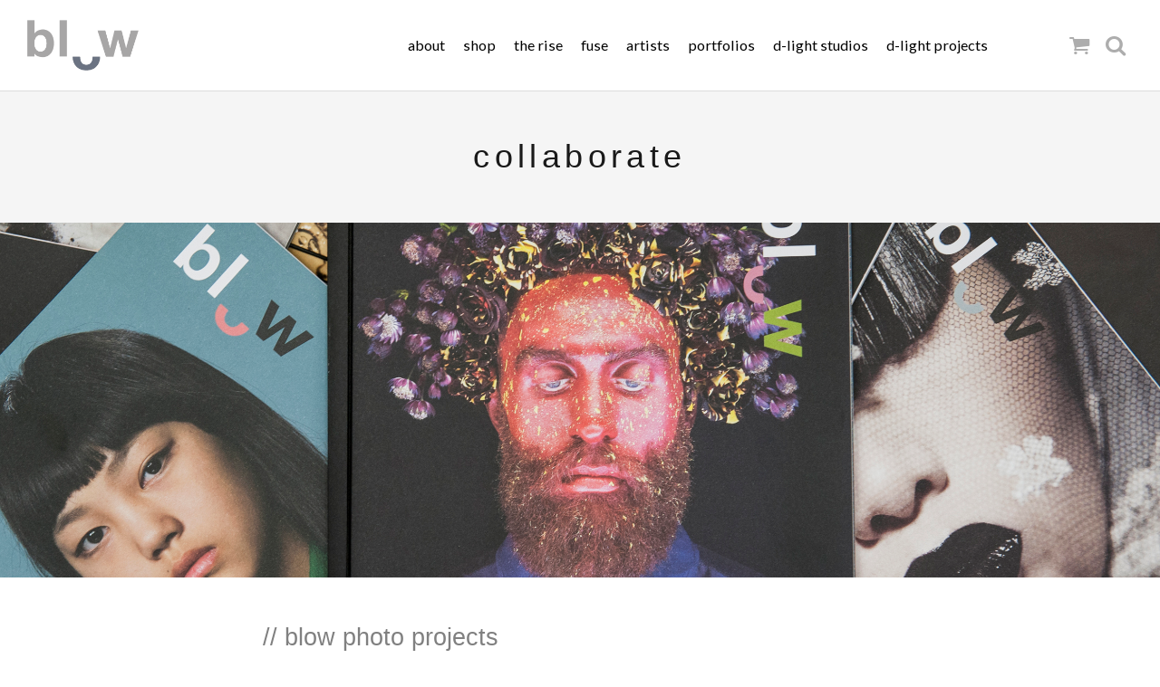

--- FILE ---
content_type: text/html; charset=UTF-8
request_url: https://blowphoto.com/collaborate/
body_size: 10229
content:
<!DOCTYPE html>
<html lang="en-US">
<head>
	<meta charset="UTF-8">
	<meta name="viewport" content="width=device-width, initial-scale=1">
	
	<link rel="profile" href="http://gmpg.org/xfn/11">
	<link rel="pingback" href="https://blowphoto.com/xmlrpc.php">
	<link rel='stylesheet' type="text/css" href='https://blowphoto.com/wp-content/themes/gear/css/customize.css'>
	<meta name='robots' content='index, follow, max-image-preview:large, max-snippet:-1, max-video-preview:-1' />
	<style>img:is([sizes="auto" i], [sizes^="auto," i]) { contain-intrinsic-size: 3000px 1500px }</style>
	
	<!-- This site is optimized with the Yoast SEO plugin v25.7 - https://yoast.com/wordpress/plugins/seo/ -->
	<title>invitation to collaborate - blow photo</title>
	<meta name="description" content="collaborate with blow photo on projects that bring people together. photo artists, enthusiasts and collectors engaged in creative exchange." />
	<link rel="canonical" href="https://blowphoto.com/collaborate/" />
	<meta property="og:locale" content="en_US" />
	<meta property="og:type" content="article" />
	<meta property="og:title" content="invitation to collaborate - blow photo" />
	<meta property="og:description" content="collaborate with blow photo on projects that bring people together. photo artists, enthusiasts and collectors engaged in creative exchange." />
	<meta property="og:url" content="https://blowphoto.com/collaborate/" />
	<meta property="og:site_name" content="blowphoto magazine" />
	<meta property="article:publisher" content="https://www.facebook.com/blowphotomagazine/" />
	<meta property="article:modified_time" content="2017-03-30T22:03:51+00:00" />
	<meta property="og:image" content="http://new.blowphoto.com/wp-content/uploads/2015/12/dsc_8381-1.jpg" />
	<meta name="twitter:card" content="summary_large_image" />
	<meta name="twitter:site" content="@blowphotomag" />
	<script type="application/ld+json" class="yoast-schema-graph">{"@context":"https://schema.org","@graph":[{"@type":"WebPage","@id":"https://blowphoto.com/collaborate/","url":"https://blowphoto.com/collaborate/","name":"invitation to collaborate - blow photo","isPartOf":{"@id":"https://blowphoto.com/#website"},"primaryImageOfPage":{"@id":"https://blowphoto.com/collaborate/#primaryimage"},"image":{"@id":"https://blowphoto.com/collaborate/#primaryimage"},"thumbnailUrl":"http://new.blowphoto.com/wp-content/uploads/2015/12/dsc_8381-1.jpg","datePublished":"2015-12-09T16:34:12+00:00","dateModified":"2017-03-30T22:03:51+00:00","description":"collaborate with blow photo on projects that bring people together. photo artists, enthusiasts and collectors engaged in creative exchange.","breadcrumb":{"@id":"https://blowphoto.com/collaborate/#breadcrumb"},"inLanguage":"en-US","potentialAction":[{"@type":"ReadAction","target":["https://blowphoto.com/collaborate/"]}]},{"@type":"ImageObject","inLanguage":"en-US","@id":"https://blowphoto.com/collaborate/#primaryimage","url":"http://new.blowphoto.com/wp-content/uploads/2015/12/dsc_8381-1.jpg","contentUrl":"http://new.blowphoto.com/wp-content/uploads/2015/12/dsc_8381-1.jpg"},{"@type":"BreadcrumbList","@id":"https://blowphoto.com/collaborate/#breadcrumb","itemListElement":[{"@type":"ListItem","position":1,"name":"Home","item":"https://blowphoto.com/"},{"@type":"ListItem","position":2,"name":"collaborate"}]},{"@type":"WebSite","@id":"https://blowphoto.com/#website","url":"https://blowphoto.com/","name":"blowphoto magazine","description":"blow photo Issues is ireland&#039;s only large format publication","potentialAction":[{"@type":"SearchAction","target":{"@type":"EntryPoint","urlTemplate":"https://blowphoto.com/?s={search_term_string}"},"query-input":{"@type":"PropertyValueSpecification","valueRequired":true,"valueName":"search_term_string"}}],"inLanguage":"en-US"}]}</script>
	<!-- / Yoast SEO plugin. -->


<link rel='dns-prefetch' href='//fonts.googleapis.com' />
<link rel="alternate" type="application/rss+xml" title="blowphoto magazine &raquo; Feed" href="https://blowphoto.com/feed/" />
<link rel="alternate" type="application/rss+xml" title="blowphoto magazine &raquo; Comments Feed" href="https://blowphoto.com/comments/feed/" />
		<!-- This site uses the Google Analytics by ExactMetrics plugin v8.11.1 - Using Analytics tracking - https://www.exactmetrics.com/ -->
		<!-- Note: ExactMetrics is not currently configured on this site. The site owner needs to authenticate with Google Analytics in the ExactMetrics settings panel. -->
					<!-- No tracking code set -->
				<!-- / Google Analytics by ExactMetrics -->
		<script type="text/javascript">
/* <![CDATA[ */
window._wpemojiSettings = {"baseUrl":"https:\/\/s.w.org\/images\/core\/emoji\/16.0.1\/72x72\/","ext":".png","svgUrl":"https:\/\/s.w.org\/images\/core\/emoji\/16.0.1\/svg\/","svgExt":".svg","source":{"concatemoji":"https:\/\/blowphoto.com\/wp-includes\/js\/wp-emoji-release.min.js?ver=6.8.3"}};
/*! This file is auto-generated */
!function(s,n){var o,i,e;function c(e){try{var t={supportTests:e,timestamp:(new Date).valueOf()};sessionStorage.setItem(o,JSON.stringify(t))}catch(e){}}function p(e,t,n){e.clearRect(0,0,e.canvas.width,e.canvas.height),e.fillText(t,0,0);var t=new Uint32Array(e.getImageData(0,0,e.canvas.width,e.canvas.height).data),a=(e.clearRect(0,0,e.canvas.width,e.canvas.height),e.fillText(n,0,0),new Uint32Array(e.getImageData(0,0,e.canvas.width,e.canvas.height).data));return t.every(function(e,t){return e===a[t]})}function u(e,t){e.clearRect(0,0,e.canvas.width,e.canvas.height),e.fillText(t,0,0);for(var n=e.getImageData(16,16,1,1),a=0;a<n.data.length;a++)if(0!==n.data[a])return!1;return!0}function f(e,t,n,a){switch(t){case"flag":return n(e,"\ud83c\udff3\ufe0f\u200d\u26a7\ufe0f","\ud83c\udff3\ufe0f\u200b\u26a7\ufe0f")?!1:!n(e,"\ud83c\udde8\ud83c\uddf6","\ud83c\udde8\u200b\ud83c\uddf6")&&!n(e,"\ud83c\udff4\udb40\udc67\udb40\udc62\udb40\udc65\udb40\udc6e\udb40\udc67\udb40\udc7f","\ud83c\udff4\u200b\udb40\udc67\u200b\udb40\udc62\u200b\udb40\udc65\u200b\udb40\udc6e\u200b\udb40\udc67\u200b\udb40\udc7f");case"emoji":return!a(e,"\ud83e\udedf")}return!1}function g(e,t,n,a){var r="undefined"!=typeof WorkerGlobalScope&&self instanceof WorkerGlobalScope?new OffscreenCanvas(300,150):s.createElement("canvas"),o=r.getContext("2d",{willReadFrequently:!0}),i=(o.textBaseline="top",o.font="600 32px Arial",{});return e.forEach(function(e){i[e]=t(o,e,n,a)}),i}function t(e){var t=s.createElement("script");t.src=e,t.defer=!0,s.head.appendChild(t)}"undefined"!=typeof Promise&&(o="wpEmojiSettingsSupports",i=["flag","emoji"],n.supports={everything:!0,everythingExceptFlag:!0},e=new Promise(function(e){s.addEventListener("DOMContentLoaded",e,{once:!0})}),new Promise(function(t){var n=function(){try{var e=JSON.parse(sessionStorage.getItem(o));if("object"==typeof e&&"number"==typeof e.timestamp&&(new Date).valueOf()<e.timestamp+604800&&"object"==typeof e.supportTests)return e.supportTests}catch(e){}return null}();if(!n){if("undefined"!=typeof Worker&&"undefined"!=typeof OffscreenCanvas&&"undefined"!=typeof URL&&URL.createObjectURL&&"undefined"!=typeof Blob)try{var e="postMessage("+g.toString()+"("+[JSON.stringify(i),f.toString(),p.toString(),u.toString()].join(",")+"));",a=new Blob([e],{type:"text/javascript"}),r=new Worker(URL.createObjectURL(a),{name:"wpTestEmojiSupports"});return void(r.onmessage=function(e){c(n=e.data),r.terminate(),t(n)})}catch(e){}c(n=g(i,f,p,u))}t(n)}).then(function(e){for(var t in e)n.supports[t]=e[t],n.supports.everything=n.supports.everything&&n.supports[t],"flag"!==t&&(n.supports.everythingExceptFlag=n.supports.everythingExceptFlag&&n.supports[t]);n.supports.everythingExceptFlag=n.supports.everythingExceptFlag&&!n.supports.flag,n.DOMReady=!1,n.readyCallback=function(){n.DOMReady=!0}}).then(function(){return e}).then(function(){var e;n.supports.everything||(n.readyCallback(),(e=n.source||{}).concatemoji?t(e.concatemoji):e.wpemoji&&e.twemoji&&(t(e.twemoji),t(e.wpemoji)))}))}((window,document),window._wpemojiSettings);
/* ]]> */
</script>
<style id='wp-emoji-styles-inline-css' type='text/css'>

	img.wp-smiley, img.emoji {
		display: inline !important;
		border: none !important;
		box-shadow: none !important;
		height: 1em !important;
		width: 1em !important;
		margin: 0 0.07em !important;
		vertical-align: -0.1em !important;
		background: none !important;
		padding: 0 !important;
	}
</style>
<link rel='stylesheet' id='wp-block-library-css' href='https://blowphoto.com/wp-includes/css/dist/block-library/style.min.css?ver=6.8.3' type='text/css' media='all' />
<style id='classic-theme-styles-inline-css' type='text/css'>
/*! This file is auto-generated */
.wp-block-button__link{color:#fff;background-color:#32373c;border-radius:9999px;box-shadow:none;text-decoration:none;padding:calc(.667em + 2px) calc(1.333em + 2px);font-size:1.125em}.wp-block-file__button{background:#32373c;color:#fff;text-decoration:none}
</style>
<style id='global-styles-inline-css' type='text/css'>
:root{--wp--preset--aspect-ratio--square: 1;--wp--preset--aspect-ratio--4-3: 4/3;--wp--preset--aspect-ratio--3-4: 3/4;--wp--preset--aspect-ratio--3-2: 3/2;--wp--preset--aspect-ratio--2-3: 2/3;--wp--preset--aspect-ratio--16-9: 16/9;--wp--preset--aspect-ratio--9-16: 9/16;--wp--preset--color--black: #000000;--wp--preset--color--cyan-bluish-gray: #abb8c3;--wp--preset--color--white: #ffffff;--wp--preset--color--pale-pink: #f78da7;--wp--preset--color--vivid-red: #cf2e2e;--wp--preset--color--luminous-vivid-orange: #ff6900;--wp--preset--color--luminous-vivid-amber: #fcb900;--wp--preset--color--light-green-cyan: #7bdcb5;--wp--preset--color--vivid-green-cyan: #00d084;--wp--preset--color--pale-cyan-blue: #8ed1fc;--wp--preset--color--vivid-cyan-blue: #0693e3;--wp--preset--color--vivid-purple: #9b51e0;--wp--preset--gradient--vivid-cyan-blue-to-vivid-purple: linear-gradient(135deg,rgba(6,147,227,1) 0%,rgb(155,81,224) 100%);--wp--preset--gradient--light-green-cyan-to-vivid-green-cyan: linear-gradient(135deg,rgb(122,220,180) 0%,rgb(0,208,130) 100%);--wp--preset--gradient--luminous-vivid-amber-to-luminous-vivid-orange: linear-gradient(135deg,rgba(252,185,0,1) 0%,rgba(255,105,0,1) 100%);--wp--preset--gradient--luminous-vivid-orange-to-vivid-red: linear-gradient(135deg,rgba(255,105,0,1) 0%,rgb(207,46,46) 100%);--wp--preset--gradient--very-light-gray-to-cyan-bluish-gray: linear-gradient(135deg,rgb(238,238,238) 0%,rgb(169,184,195) 100%);--wp--preset--gradient--cool-to-warm-spectrum: linear-gradient(135deg,rgb(74,234,220) 0%,rgb(151,120,209) 20%,rgb(207,42,186) 40%,rgb(238,44,130) 60%,rgb(251,105,98) 80%,rgb(254,248,76) 100%);--wp--preset--gradient--blush-light-purple: linear-gradient(135deg,rgb(255,206,236) 0%,rgb(152,150,240) 100%);--wp--preset--gradient--blush-bordeaux: linear-gradient(135deg,rgb(254,205,165) 0%,rgb(254,45,45) 50%,rgb(107,0,62) 100%);--wp--preset--gradient--luminous-dusk: linear-gradient(135deg,rgb(255,203,112) 0%,rgb(199,81,192) 50%,rgb(65,88,208) 100%);--wp--preset--gradient--pale-ocean: linear-gradient(135deg,rgb(255,245,203) 0%,rgb(182,227,212) 50%,rgb(51,167,181) 100%);--wp--preset--gradient--electric-grass: linear-gradient(135deg,rgb(202,248,128) 0%,rgb(113,206,126) 100%);--wp--preset--gradient--midnight: linear-gradient(135deg,rgb(2,3,129) 0%,rgb(40,116,252) 100%);--wp--preset--font-size--small: 13px;--wp--preset--font-size--medium: 20px;--wp--preset--font-size--large: 36px;--wp--preset--font-size--x-large: 42px;--wp--preset--spacing--20: 0.44rem;--wp--preset--spacing--30: 0.67rem;--wp--preset--spacing--40: 1rem;--wp--preset--spacing--50: 1.5rem;--wp--preset--spacing--60: 2.25rem;--wp--preset--spacing--70: 3.38rem;--wp--preset--spacing--80: 5.06rem;--wp--preset--shadow--natural: 6px 6px 9px rgba(0, 0, 0, 0.2);--wp--preset--shadow--deep: 12px 12px 50px rgba(0, 0, 0, 0.4);--wp--preset--shadow--sharp: 6px 6px 0px rgba(0, 0, 0, 0.2);--wp--preset--shadow--outlined: 6px 6px 0px -3px rgba(255, 255, 255, 1), 6px 6px rgba(0, 0, 0, 1);--wp--preset--shadow--crisp: 6px 6px 0px rgba(0, 0, 0, 1);}:where(.is-layout-flex){gap: 0.5em;}:where(.is-layout-grid){gap: 0.5em;}body .is-layout-flex{display: flex;}.is-layout-flex{flex-wrap: wrap;align-items: center;}.is-layout-flex > :is(*, div){margin: 0;}body .is-layout-grid{display: grid;}.is-layout-grid > :is(*, div){margin: 0;}:where(.wp-block-columns.is-layout-flex){gap: 2em;}:where(.wp-block-columns.is-layout-grid){gap: 2em;}:where(.wp-block-post-template.is-layout-flex){gap: 1.25em;}:where(.wp-block-post-template.is-layout-grid){gap: 1.25em;}.has-black-color{color: var(--wp--preset--color--black) !important;}.has-cyan-bluish-gray-color{color: var(--wp--preset--color--cyan-bluish-gray) !important;}.has-white-color{color: var(--wp--preset--color--white) !important;}.has-pale-pink-color{color: var(--wp--preset--color--pale-pink) !important;}.has-vivid-red-color{color: var(--wp--preset--color--vivid-red) !important;}.has-luminous-vivid-orange-color{color: var(--wp--preset--color--luminous-vivid-orange) !important;}.has-luminous-vivid-amber-color{color: var(--wp--preset--color--luminous-vivid-amber) !important;}.has-light-green-cyan-color{color: var(--wp--preset--color--light-green-cyan) !important;}.has-vivid-green-cyan-color{color: var(--wp--preset--color--vivid-green-cyan) !important;}.has-pale-cyan-blue-color{color: var(--wp--preset--color--pale-cyan-blue) !important;}.has-vivid-cyan-blue-color{color: var(--wp--preset--color--vivid-cyan-blue) !important;}.has-vivid-purple-color{color: var(--wp--preset--color--vivid-purple) !important;}.has-black-background-color{background-color: var(--wp--preset--color--black) !important;}.has-cyan-bluish-gray-background-color{background-color: var(--wp--preset--color--cyan-bluish-gray) !important;}.has-white-background-color{background-color: var(--wp--preset--color--white) !important;}.has-pale-pink-background-color{background-color: var(--wp--preset--color--pale-pink) !important;}.has-vivid-red-background-color{background-color: var(--wp--preset--color--vivid-red) !important;}.has-luminous-vivid-orange-background-color{background-color: var(--wp--preset--color--luminous-vivid-orange) !important;}.has-luminous-vivid-amber-background-color{background-color: var(--wp--preset--color--luminous-vivid-amber) !important;}.has-light-green-cyan-background-color{background-color: var(--wp--preset--color--light-green-cyan) !important;}.has-vivid-green-cyan-background-color{background-color: var(--wp--preset--color--vivid-green-cyan) !important;}.has-pale-cyan-blue-background-color{background-color: var(--wp--preset--color--pale-cyan-blue) !important;}.has-vivid-cyan-blue-background-color{background-color: var(--wp--preset--color--vivid-cyan-blue) !important;}.has-vivid-purple-background-color{background-color: var(--wp--preset--color--vivid-purple) !important;}.has-black-border-color{border-color: var(--wp--preset--color--black) !important;}.has-cyan-bluish-gray-border-color{border-color: var(--wp--preset--color--cyan-bluish-gray) !important;}.has-white-border-color{border-color: var(--wp--preset--color--white) !important;}.has-pale-pink-border-color{border-color: var(--wp--preset--color--pale-pink) !important;}.has-vivid-red-border-color{border-color: var(--wp--preset--color--vivid-red) !important;}.has-luminous-vivid-orange-border-color{border-color: var(--wp--preset--color--luminous-vivid-orange) !important;}.has-luminous-vivid-amber-border-color{border-color: var(--wp--preset--color--luminous-vivid-amber) !important;}.has-light-green-cyan-border-color{border-color: var(--wp--preset--color--light-green-cyan) !important;}.has-vivid-green-cyan-border-color{border-color: var(--wp--preset--color--vivid-green-cyan) !important;}.has-pale-cyan-blue-border-color{border-color: var(--wp--preset--color--pale-cyan-blue) !important;}.has-vivid-cyan-blue-border-color{border-color: var(--wp--preset--color--vivid-cyan-blue) !important;}.has-vivid-purple-border-color{border-color: var(--wp--preset--color--vivid-purple) !important;}.has-vivid-cyan-blue-to-vivid-purple-gradient-background{background: var(--wp--preset--gradient--vivid-cyan-blue-to-vivid-purple) !important;}.has-light-green-cyan-to-vivid-green-cyan-gradient-background{background: var(--wp--preset--gradient--light-green-cyan-to-vivid-green-cyan) !important;}.has-luminous-vivid-amber-to-luminous-vivid-orange-gradient-background{background: var(--wp--preset--gradient--luminous-vivid-amber-to-luminous-vivid-orange) !important;}.has-luminous-vivid-orange-to-vivid-red-gradient-background{background: var(--wp--preset--gradient--luminous-vivid-orange-to-vivid-red) !important;}.has-very-light-gray-to-cyan-bluish-gray-gradient-background{background: var(--wp--preset--gradient--very-light-gray-to-cyan-bluish-gray) !important;}.has-cool-to-warm-spectrum-gradient-background{background: var(--wp--preset--gradient--cool-to-warm-spectrum) !important;}.has-blush-light-purple-gradient-background{background: var(--wp--preset--gradient--blush-light-purple) !important;}.has-blush-bordeaux-gradient-background{background: var(--wp--preset--gradient--blush-bordeaux) !important;}.has-luminous-dusk-gradient-background{background: var(--wp--preset--gradient--luminous-dusk) !important;}.has-pale-ocean-gradient-background{background: var(--wp--preset--gradient--pale-ocean) !important;}.has-electric-grass-gradient-background{background: var(--wp--preset--gradient--electric-grass) !important;}.has-midnight-gradient-background{background: var(--wp--preset--gradient--midnight) !important;}.has-small-font-size{font-size: var(--wp--preset--font-size--small) !important;}.has-medium-font-size{font-size: var(--wp--preset--font-size--medium) !important;}.has-large-font-size{font-size: var(--wp--preset--font-size--large) !important;}.has-x-large-font-size{font-size: var(--wp--preset--font-size--x-large) !important;}
:where(.wp-block-post-template.is-layout-flex){gap: 1.25em;}:where(.wp-block-post-template.is-layout-grid){gap: 1.25em;}
:where(.wp-block-columns.is-layout-flex){gap: 2em;}:where(.wp-block-columns.is-layout-grid){gap: 2em;}
:root :where(.wp-block-pullquote){font-size: 1.5em;line-height: 1.6;}
</style>
<link rel='stylesheet' id='contact-form-7-css' href='https://blowphoto.com/wp-content/plugins/contact-form-7/includes/css/styles.css?ver=6.1.1' type='text/css' media='all' />
<link rel='stylesheet' id='social-widget-css' href='https://blowphoto.com/wp-content/plugins/social-media-widget/social_widget.css?ver=6.8.3' type='text/css' media='all' />
<style id='woocommerce-inline-inline-css' type='text/css'>
.woocommerce form .form-row .required { visibility: visible; }
</style>
<link rel='stylesheet' id='brands-styles-css' href='https://blowphoto.com/wp-content/plugins/woocommerce/assets/css/brands.css?ver=10.1.3' type='text/css' media='all' />
<link rel='stylesheet' id='gear-style-css' href='https://blowphoto.com/wp-content/themes/gear/style.css?ver=6.8.3' type='text/css' media='all' />
<link rel='stylesheet' id='gear-mmenu-css-css' href='https://blowphoto.com/wp-content/themes/gear/css/jquery.mmenu.css?ver=4.3.2' type='text/css' media='all' />
<link rel='stylesheet' id='gear-superfish-css' href='https://blowphoto.com/wp-content/themes/gear/css/superfish.css?ver=1.7.3' type='text/css' media='all' />
<link rel='stylesheet' id='gear-font-awesome-css' href='https://blowphoto.com/wp-content/themes/gear/css/font-awesome.min.css?ver=4.0.3' type='text/css' media='all' />
<link rel='stylesheet' id='gear-fonts-css' href='//fonts.googleapis.com/css?family=Montserrat%3A400%2C700%7CLato%3A300%2C400%2C700%2C300italic%2C400italic%2C700italic&#038;subset=latin%2Clatin-ext' type='text/css' media='all' />
<link rel='stylesheet' id='flexible-shipping-free-shipping-css' href='https://blowphoto.com/wp-content/plugins/flexible-shipping/assets/dist/css/free-shipping.css?ver=6.2.4.2' type='text/css' media='all' />
<script type="text/javascript" src="https://blowphoto.com/wp-includes/js/jquery/jquery.min.js?ver=3.7.1" id="jquery-core-js"></script>
<script type="text/javascript" src="https://blowphoto.com/wp-includes/js/jquery/jquery-migrate.min.js?ver=3.4.1" id="jquery-migrate-js"></script>
<script type="text/javascript" id="yaymail-notice-js-extra">
/* <![CDATA[ */
var yaymail_notice = {"admin_ajax":"https:\/\/blowphoto.com\/wp-admin\/admin-ajax.php","nonce":"4377b76ec2"};
/* ]]> */
</script>
<script type="text/javascript" src="https://blowphoto.com/wp-content/plugins/yaymail/assets/scripts/notice.js?ver=4.2.0" id="yaymail-notice-js"></script>
<script type="text/javascript" src="https://blowphoto.com/wp-content/plugins/woocommerce/assets/js/jquery-blockui/jquery.blockUI.min.js?ver=2.7.0-wc.10.1.3" id="jquery-blockui-js" defer="defer" data-wp-strategy="defer"></script>
<script type="text/javascript" id="wc-add-to-cart-js-extra">
/* <![CDATA[ */
var wc_add_to_cart_params = {"ajax_url":"\/wp-admin\/admin-ajax.php","wc_ajax_url":"\/?wc-ajax=%%endpoint%%","i18n_view_cart":"View cart","cart_url":null,"is_cart":"","cart_redirect_after_add":"yes"};
/* ]]> */
</script>
<script type="text/javascript" src="https://blowphoto.com/wp-content/plugins/woocommerce/assets/js/frontend/add-to-cart.min.js?ver=10.1.3" id="wc-add-to-cart-js" defer="defer" data-wp-strategy="defer"></script>
<script type="text/javascript" src="https://blowphoto.com/wp-content/plugins/woocommerce/assets/js/js-cookie/js.cookie.min.js?ver=2.1.4-wc.10.1.3" id="js-cookie-js" defer="defer" data-wp-strategy="defer"></script>
<script type="text/javascript" id="woocommerce-js-extra">
/* <![CDATA[ */
var woocommerce_params = {"ajax_url":"\/wp-admin\/admin-ajax.php","wc_ajax_url":"\/?wc-ajax=%%endpoint%%","i18n_password_show":"Show password","i18n_password_hide":"Hide password"};
/* ]]> */
</script>
<script type="text/javascript" src="https://blowphoto.com/wp-content/plugins/woocommerce/assets/js/frontend/woocommerce.min.js?ver=10.1.3" id="woocommerce-js" defer="defer" data-wp-strategy="defer"></script>
<script type="text/javascript" id="WCPAY_ASSETS-js-extra">
/* <![CDATA[ */
var wcpayAssets = {"url":"https:\/\/blowphoto.com\/wp-content\/plugins\/woocommerce-payments\/dist\/"};
/* ]]> */
</script>
<script type="text/javascript" src="https://blowphoto.com/wp-content/themes/gear/js/imagesloaded.js?ver=3.1.6" id="gear-imagesloaded-js"></script>
<link rel="https://api.w.org/" href="https://blowphoto.com/wp-json/" /><link rel="alternate" title="JSON" type="application/json" href="https://blowphoto.com/wp-json/wp/v2/pages/172" /><link rel="EditURI" type="application/rsd+xml" title="RSD" href="https://blowphoto.com/xmlrpc.php?rsd" />
<meta name="generator" content="WordPress 6.8.3" />
<meta name="generator" content="WooCommerce 10.1.3" />
<link rel='shortlink' href='https://blowphoto.com/?p=172' />
<link rel="alternate" title="oEmbed (JSON)" type="application/json+oembed" href="https://blowphoto.com/wp-json/oembed/1.0/embed?url=https%3A%2F%2Fblowphoto.com%2Fcollaborate%2F" />
<link rel="alternate" title="oEmbed (XML)" type="text/xml+oembed" href="https://blowphoto.com/wp-json/oembed/1.0/embed?url=https%3A%2F%2Fblowphoto.com%2Fcollaborate%2F&#038;format=xml" />
				<meta name="generator" content="gear  1.0" />

		<!--[if IE 8]>
		<link rel="stylesheet" href="https://blowphoto.com/wp-content/themes/gear/css/ie8.css" type="text/css" media="screen" />
		<![endif]-->
		<!--[if IE]><script src="http://html5shiv.googlecode.com/svn/trunk/html5.js"></script><![endif]-->

		
		<style>

						.pull, blockquote { border-color: #ffffff; }
			.product-thumb span.sale, .product-thumb span.onsale { background-color: #ffffff; }
			.project.small .overlay span { background-color: #ffffff; }
			p.stars a {color: #ffffff;}
			p.stars a.star-1:after,
			p.stars a.star-2:after,
			p.stars a.star-3:after,
			p.stars a.star-4:after,
			p.stars a.star-5:after { color: #ffffff; }
			.loader { border-left: .5em solid #ffffff; }
			
			
			
			.wp-caption-text {
    font-size: 14px;
}

.img_portfolio
{  border: 1px solid #ccc;
    float: left;
    width: 900px; }


.products .product:nth-child(3n+1) {
    clear: both !important;}

h2.entry-title a {
    font-weight: 300; font-size: 0.8em }

.before-shop{
display: none!important;}

.home #slideshow .slide .content 
{
   position: absolute; 
   right: 0; font-size: 1.6em; 
}

#slideshow
{
height: 800px !important;
}
#middle
{
   //padding-top: 40px;
}
.slides
{
height: 100%
}
#therisebanner
{
//position: absolute;
  // width: 100vw;
//left: 0px;
}

.attachment-shop_large
{  border: 1px solid #e7e7e9; }

.body-wrap portfolio-single { background: #fbfbfb; }

.portfolio #gallery a img
{  border: 1px solid #e7e7e9; }

.products .product .title {font-weight: 300;  }

.products .actions { text-transform: lowercase; }

 a.button { text-transform: lowercase; font-size: 0.85em;}

#campaign-home figure figcaption p {font-weight: 300;  } 

figure.post.small .meta { text-transform: lowercase; }

#portfolios .box .title {font-weight: 300;  } 

h3 {
    font-size: 1.5em;
}

#front-top {
    display: none;
}

		</style>

			<noscript><style>.woocommerce-product-gallery{ opacity: 1 !important; }</style></noscript>
	<meta name="generator" content="Elementor 3.31.2; features: additional_custom_breakpoints, e_element_cache; settings: css_print_method-external, google_font-enabled, font_display-auto">
			<style>
				.e-con.e-parent:nth-of-type(n+4):not(.e-lazyloaded):not(.e-no-lazyload),
				.e-con.e-parent:nth-of-type(n+4):not(.e-lazyloaded):not(.e-no-lazyload) * {
					background-image: none !important;
				}
				@media screen and (max-height: 1024px) {
					.e-con.e-parent:nth-of-type(n+3):not(.e-lazyloaded):not(.e-no-lazyload),
					.e-con.e-parent:nth-of-type(n+3):not(.e-lazyloaded):not(.e-no-lazyload) * {
						background-image: none !important;
					}
				}
				@media screen and (max-height: 640px) {
					.e-con.e-parent:nth-of-type(n+2):not(.e-lazyloaded):not(.e-no-lazyload),
					.e-con.e-parent:nth-of-type(n+2):not(.e-lazyloaded):not(.e-no-lazyload) * {
						background-image: none !important;
					}
				}
			</style>
					<style type="text/css" id="wp-custom-css">
			mark, ins {
	background: #ffffff;
	color: #FF0000;
	/*font-weight: 400;*/
}

/* Special discount color */
/*roduct-price span {
	color: #FF0000;
}
.product-subtotal span{
	color: #FF0000;
}
.cart-subtotal td {
	color: #FF0000*;
}*/
.order-total td {
	/*color: #FF0000;*/
}

/* Hide Coupon Area */
.coupon {
	/*display: none;*/
}
.shop_table tbody td button {
	margin-top: 20px
}

#wc-woocommerce_payments-new-payment-method
{
	min-width: 25px;
}

.woocommerce-SavedPaymentMethods-saveNew label
{
	display: block !important;
	margin-top: -25px;
	margin-left: 28px;
}		</style>
			<script src="https://blowphoto.com/wp-content/themes/gear/js/script.js"></script>

</head>

<body class="wp-singular page-template-default page page-id-172 wp-theme-gear theme-gear woocommerce-no-js elementor-default elementor-kit-2098">

<div id="main-container">
	
	<div id="site-header">

		<!-- Slide out containers -->
		<div id="search-bar" class="collapse">
<form method="get" id="search_form" name="search" action="https://blowphoto.com/" />
	<label class="screen-reader-text" for="s"></label>
	<input name="s" type="text" class="search_input" id="hide-a-bar" value="Type and press enter to search." />
	<input type="hidden" id="searchsubmit" value="search" />
</form></div>

	
<div id="header-cart" class="collapse">

	
		<h3>Cart Empty</h3>

	
</div>		<div id="cart-notices" class="collapse">
					</div>

	
			<div class="top">

				<div class="inside clearfix">
										
					<div id="logo">

					
						<h3 class="site-title"><a href="https://blowphoto.com"><img src="https://blowphoto.com/wp-content/uploads/2024/03/logo-size.png" alt="blowphoto magazine" /></a></h3>

										</div>
					<div id="secondary-nav">
						<a id="cart-btn" class="navbar" href="#"><span class="cart-count"></span><i class="close fa fa-times"></i><i class="fa fa-shopping-cart default"></i></a>
						<a id="search-btn" class="navbar" href="#"><i class="close fa fa-times"></i><i class="fa fa-search default"></i></a>
					</div>
					<div id="main-nav" class="woocommerce">

						<nav id="main-menu" class="menu-menu-w-o-submit-container"><ul id="menu-menu-w-o-submit" class="sf-menu clear"><li id="menu-item-2354" class="menu-item menu-item-type-post_type menu-item-object-page menu-item-2354"><a href="https://blowphoto.com/about-blow-photo/">about</a></li>
<li id="menu-item-2019" class="menu-item menu-item-type-post_type menu-item-object-page menu-item-2019"><a href="https://blowphoto.com/shop/">shop</a></li>
<li id="menu-item-2228" class="menu-item menu-item-type-post_type menu-item-object-page menu-item-2228"><a href="https://blowphoto.com/the-rise/">the rise</a></li>
<li id="menu-item-2018" class="menu-item menu-item-type-custom menu-item-object-custom menu-item-2018"><a href="https://blowphoto-fuse.com/">fuse</a></li>
<li id="menu-item-2017" class="menu-item menu-item-type-post_type menu-item-object-page menu-item-2017"><a href="https://blowphoto.com/artists/">artists</a></li>
<li id="menu-item-2015" class="menu-item menu-item-type-taxonomy menu-item-object-category menu-item-2015"><a href="https://blowphoto.com/category/portfolios/">portfolios</a></li>
<li id="menu-item-2600" class="menu-item menu-item-type-custom menu-item-object-custom menu-item-2600"><a target="_blank" href="https://www.d-lightstudios.com/">d-light studios</a></li>
<li id="menu-item-2601" class="menu-item menu-item-type-custom menu-item-object-custom menu-item-2601"><a target="_blank" href="https://www.d-lightprojects.com/">d-light projects</a></li>
</ul></nav>
					</div>
					<a href="#main-menu" id="menu-toggle" alt="Open Menu"><span></span></a>
					
				</div>

		</div>
	</div><!-- #site-header -->
	<div id="middle">
	
	<div id="primary" class="content-area test">
		<main id="main" class="site-main" role="main">

			
				
<article id="post-172" class="post-172 page type-page status-publish hentry">

	
	<header class="main entry-header parallax " >
		<div class="inner">
		<h1 class="entry-title">collaborate</h1>				
			</header><!-- .entry-header -->

	<div class="body-wrap" id="collaborate">
	<div class="entry-content">
		<p><a href="http://new.blowphoto.com/wp-content/uploads/2015/12/dsc_8381-1.jpg"><img fetchpriority="high" decoding="async" class="alignnone size-full wp-image-856" src="http://new.blowphoto.com/wp-content/uploads/2015/12/dsc_8381-1.jpg" alt="DSC_8381-1" width="2492" height="822" srcset="https://blowphoto.com/wp-content/uploads/2015/12/dsc_8381-1.jpg 2492w, https://blowphoto.com/wp-content/uploads/2015/12/dsc_8381-1-600x198.jpg 600w, https://blowphoto.com/wp-content/uploads/2015/12/dsc_8381-1-768x253.jpg 768w, https://blowphoto.com/wp-content/uploads/2015/12/dsc_8381-1-400x132.jpg 400w, https://blowphoto.com/wp-content/uploads/2015/12/dsc_8381-1-500x165.jpg 500w, https://blowphoto.com/wp-content/uploads/2015/12/dsc_8381-1-150x49.jpg 150w, https://blowphoto.com/wp-content/uploads/2015/12/dsc_8381-1-410x135.jpg 410w, https://blowphoto.com/wp-content/uploads/2015/12/dsc_8381-1-830x274.jpg 830w" sizes="(max-width: 2492px) 100vw, 2492px" /></a></p>
<h3><span style="color: #808080;">// blow photo projects</span></h3>
<p class="p1">do you have a story to tell?<span class="Apple-converted-space">  </span>our magazine has been nominated for various awards, including ‘best magazine’ by the lucie foundation 3 years running 2013-2015, a testament to our unique story telling and insight.<span class="Apple-converted-space">  </span>we would love hear about your projects or proposals.<span class="Apple-converted-space">  </span>contact stace@blowphoto.com to get the conversation started.</p>

<div class="wpcf7 no-js" id="wpcf7-f294-p172-o1" lang="en-US" dir="ltr" data-wpcf7-id="294">
<div class="screen-reader-response"><p role="status" aria-live="polite" aria-atomic="true"></p> <ul></ul></div>
<form action="/collaborate/#wpcf7-f294-p172-o1" method="post" class="wpcf7-form init" aria-label="Contact form" novalidate="novalidate" data-status="init">
<fieldset class="hidden-fields-container"><input type="hidden" name="_wpcf7" value="294" /><input type="hidden" name="_wpcf7_version" value="6.1.1" /><input type="hidden" name="_wpcf7_locale" value="en_US" /><input type="hidden" name="_wpcf7_unit_tag" value="wpcf7-f294-p172-o1" /><input type="hidden" name="_wpcf7_container_post" value="172" /><input type="hidden" name="_wpcf7_posted_data_hash" value="" />
</fieldset>
<p>your name (required)
</p>
<p><span class="wpcf7-form-control-wrap" data-name="your-name"><input size="40" maxlength="400" class="wpcf7-form-control wpcf7-text wpcf7-validates-as-required" aria-required="true" aria-invalid="false" value="" type="text" name="your-name" /></span>
</p>
<p>your email (required)
</p>
<p><span class="wpcf7-form-control-wrap" data-name="your-email"><input size="40" maxlength="400" class="wpcf7-form-control wpcf7-email wpcf7-validates-as-required wpcf7-text wpcf7-validates-as-email" aria-required="true" aria-invalid="false" value="" type="email" name="your-email" /></span>
</p>
<p>subject
</p>
<p><span class="wpcf7-form-control-wrap" data-name="your-subject"><input size="40" maxlength="400" class="wpcf7-form-control wpcf7-text" aria-invalid="false" value="" type="text" name="your-subject" /></span>
</p>
<p>your message
</p>
<p><span class="wpcf7-form-control-wrap" data-name="your-message"><textarea cols="40" rows="10" maxlength="2000" class="wpcf7-form-control wpcf7-textarea" aria-invalid="false" name="your-message"></textarea></span>
</p>
<p><input class="wpcf7-form-control wpcf7-submit has-spinner" type="submit" value="send" />
</p><div class="wpcf7-response-output" aria-hidden="true"></div>
</form>
</div>

			</div><!-- .entry-content -->
	<footer class="entry-footer">
			</footer><!-- .entry-footer -->
	</div>

</article><!-- #post-## -->

				
			
		</main><!-- #main -->
	</div><!-- #primary -->



</div> <!-- end middle -->
	<footer id="footer">
		<div class="inside clear">
						
			
			
			<div class="secondary">

												<div class="left"><p>&copy; 2026 <a href="https://blowphoto.com">blowphoto magazine</a> All Rights Reserved. &nbsp&nbsp The theme customization by <a href="http://scepter.pl" target="_blank" title="SCEPTER Interactive Agency">SCEPTER Interactive Agency</a></p></div>
							</div><!-- end footer secondary-->
			<div id="scepter_footer"></div>
		</div><!-- end footer inside-->
	</footer>
</div>

	<script type="speculationrules">
{"prefetch":[{"source":"document","where":{"and":[{"href_matches":"\/*"},{"not":{"href_matches":["\/wp-*.php","\/wp-admin\/*","\/wp-content\/uploads\/*","\/wp-content\/*","\/wp-content\/plugins\/*","\/wp-content\/themes\/gear\/*","\/*\\?(.+)"]}},{"not":{"selector_matches":"a[rel~=\"nofollow\"]"}},{"not":{"selector_matches":".no-prefetch, .no-prefetch a"}}]},"eagerness":"conservative"}]}
</script>
			<script>
				const lazyloadRunObserver = () => {
					const lazyloadBackgrounds = document.querySelectorAll( `.e-con.e-parent:not(.e-lazyloaded)` );
					const lazyloadBackgroundObserver = new IntersectionObserver( ( entries ) => {
						entries.forEach( ( entry ) => {
							if ( entry.isIntersecting ) {
								let lazyloadBackground = entry.target;
								if( lazyloadBackground ) {
									lazyloadBackground.classList.add( 'e-lazyloaded' );
								}
								lazyloadBackgroundObserver.unobserve( entry.target );
							}
						});
					}, { rootMargin: '200px 0px 200px 0px' } );
					lazyloadBackgrounds.forEach( ( lazyloadBackground ) => {
						lazyloadBackgroundObserver.observe( lazyloadBackground );
					} );
				};
				const events = [
					'DOMContentLoaded',
					'elementor/lazyload/observe',
				];
				events.forEach( ( event ) => {
					document.addEventListener( event, lazyloadRunObserver );
				} );
			</script>
				<script type='text/javascript'>
		(function () {
			var c = document.body.className;
			c = c.replace(/woocommerce-no-js/, 'woocommerce-js');
			document.body.className = c;
		})();
	</script>
	<link rel='stylesheet' id='wc-blocks-style-css' href='https://blowphoto.com/wp-content/plugins/woocommerce/assets/client/blocks/wc-blocks.css?ver=wc-10.1.3' type='text/css' media='all' />
<script type="text/javascript" src="https://blowphoto.com/wp-includes/js/dist/hooks.min.js?ver=4d63a3d491d11ffd8ac6" id="wp-hooks-js"></script>
<script type="text/javascript" src="https://blowphoto.com/wp-includes/js/dist/i18n.min.js?ver=5e580eb46a90c2b997e6" id="wp-i18n-js"></script>
<script type="text/javascript" id="wp-i18n-js-after">
/* <![CDATA[ */
wp.i18n.setLocaleData( { 'text direction\u0004ltr': [ 'ltr' ] } );
/* ]]> */
</script>
<script type="text/javascript" src="https://blowphoto.com/wp-content/plugins/contact-form-7/includes/swv/js/index.js?ver=6.1.1" id="swv-js"></script>
<script type="text/javascript" id="contact-form-7-js-before">
/* <![CDATA[ */
var wpcf7 = {
    "api": {
        "root": "https:\/\/blowphoto.com\/wp-json\/",
        "namespace": "contact-form-7\/v1"
    },
    "cached": 1
};
/* ]]> */
</script>
<script type="text/javascript" src="https://blowphoto.com/wp-content/plugins/contact-form-7/includes/js/index.js?ver=6.1.1" id="contact-form-7-js"></script>
<script type="text/javascript" src="https://blowphoto.com/wp-content/themes/gear/js/jquery.actual.js?ver=1.0.16" id="gear-jquery-actual-js"></script>
<script type="text/javascript" src="https://blowphoto.com/wp-content/themes/gear/js/jquery.fitvids.js?ver=1.0" id="gear-fitvids-js"></script>
<script type="text/javascript" src="https://blowphoto.com/wp-content/themes/gear/js/jquery.mmenu.js?ver=4.3.2" id="gear-mmenu-js"></script>
<script type="text/javascript" src="https://blowphoto.com/wp-content/themes/gear/js/theme_trust.js?ver=1.0" id="gear-theme_trust_js-js"></script>
<script type="text/javascript" src="https://blowphoto.com/wp-content/plugins/woocommerce/assets/js/sourcebuster/sourcebuster.min.js?ver=10.1.3" id="sourcebuster-js-js"></script>
<script type="text/javascript" id="wc-order-attribution-js-extra">
/* <![CDATA[ */
var wc_order_attribution = {"params":{"lifetime":1.0e-5,"session":30,"base64":false,"ajaxurl":"https:\/\/blowphoto.com\/wp-admin\/admin-ajax.php","prefix":"wc_order_attribution_","allowTracking":true},"fields":{"source_type":"current.typ","referrer":"current_add.rf","utm_campaign":"current.cmp","utm_source":"current.src","utm_medium":"current.mdm","utm_content":"current.cnt","utm_id":"current.id","utm_term":"current.trm","utm_source_platform":"current.plt","utm_creative_format":"current.fmt","utm_marketing_tactic":"current.tct","session_entry":"current_add.ep","session_start_time":"current_add.fd","session_pages":"session.pgs","session_count":"udata.vst","user_agent":"udata.uag"}};
/* ]]> */
</script>
<script type="text/javascript" src="https://blowphoto.com/wp-content/plugins/woocommerce/assets/js/frontend/order-attribution.min.js?ver=10.1.3" id="wc-order-attribution-js"></script>
	
</body>
</html>

--- FILE ---
content_type: text/css
request_url: https://blowphoto.com/wp-content/themes/gear/css/customize.css
body_size: 4811
content:
body
{
	overflow-x: hidden;

}

body *
{
	text-transform: lowercase;
}

.products .actions *,
#portfolios .outer .img .over a,
#related-portfolios .box .over a,
#articles #left .box .more a
{
	//text-transform: uppercase !important;
	font-size: 0.75em;
	font-weight: 400;
	font-family: Lato, sans-serif;
}

input[type='submit']
{
	text-transform: lowercase !important;
}

/* =========================== SETUP ===========================  */

#middle
{
	padding-top: 100px;
}

#main header.main
{
	margin-bottom: 0px !important;
}

span.wpcf7-form-control-wrap.id  input.wpcf7-form-control.wpcf7-file.wpcf7-validates-as-required
{
	width: 48%;

}

#shipping_method
{
	list-style: none;

}

#shipping_method input[type='radio']
{
	position: relative;

}

#shipping_method input[type='radio']::before
{
	content: '';
	position: absolute;
	top: 50%;
	left: 50%;
	transform: translate(-50%,-50%);
	-webkit-transform: translate(-50%,-50%);
	-moz-transform: translate(-50%,-50%);
	-ms-transform: translate(-50%,-50%);
	-o-transform: translate(-50%,-50%);
	background-color: white;
	border: solid 8px rgb(60,150,250);
	border-radius: 50%;
	z-index: 1;

}

#shipping_method input[type='radio'][checked='checked']::after
{
	content: '';
	position: absolute;
	top: 50%;
	left: 50%;
	transform: translate(-50%,-50%);
	-webkit-transform: translate(-50%,-50%);
	-moz-transform: translate(-50%,-50%);
	-ms-transform: translate(-50%,-50%);
	-o-transform: translate(-50%,-50%);
	border: solid 4px white;
	border-radius: 50%;
	z-index: 2;

}

#shipping_method input[type='radio'] + label
{
	padding-left: .5em;

}

#calc_shipping_country
{
	border-radius: 5px;

}

/* =========================== CART ===========================  */
#cart table.shop_table.shop_table_responsive.cart tr.cart_item td
{
	vertical-align: middle;

}
.shop_table td {
	padding-left: 10px;
}

/* =========================== SCEPTER_FOOTER ===========================  */
#scepter_footer
{
	text-align: right;
}

/* =========================== MENU ===========================  */

#main-nav.woocommerce
{
	right: 180px !important;
}

#main-nav ul a
{
	margin: 0 10px !important;
}

/* =========================== MENU "SUBSCRIPTIONS ===========================  */

#main-nav > #main-menu > #menu-menu-1 > #menu-item-660 > a
{
	background-color: transparent;
	color: #000;
	padding: 0 10px;
	transition: all 0.5s ease;
	margin-left: 50px !important;
	position: relative;
	top:5px;
	line-height: 20px;
}

#main-nav > #main-menu > #menu-menu-1 > #menu-item-660 > a:hover
{
	color: #FFF;
	background-color: #000;
	transition: all 0.5s ease;
}

/* =========================== ISSUES "BREADCRUMB" ===========================  */

.woocommerce-breadcrumb
{
	text-transform: lowercase;
}

/* =========================== COLLABORATE IMG ===========================  */

#collaborate
{
	padding: 0;
	margin-top: -30px;
}

#collaborate .entry-content
{
	max-width: none;
	width: 100%;
}

#collaborate .entry-content p a img
{
	width: 100%;
	height: auto;
}

#collaborate .entry-content > p:first-child ~ *
{
	width: 700px;
	margin: auto;
	max-width: 90%;
}

#collaborate .entry-content input
{
	max-width: 90%;
}

/* =========================== ISSUES ===========================  */
#main .woocommerce-breadcrumb a
{

}

@media screen and (min-width: 0px)
{


}

/* =========================== ISSUES GALLERY ===========================  */

#middle #content #product-glance
{
	max-width: none;
	margin: auto;
	width: calc(100% - 350px);
	position: relative;
	min-width: 1100px;
}

#middle #content #product-glance .product-thumb > div > a
{
	max-width: 50%;
}

#middle #content #product-glance .product-thumb a
{
	display: inline-block;
	width: calc(100% - 720px);
	text-align: right;
	padding-right: 50px;
}

#middle #content #product-glance .product-col
{
	width: 100%;
}

#middle #content #product-glance .images .thumbnails
{
	width: 100%;
}

#middle #content #product-glance .images .thumbnails a
{
	width: 100%;
	margin: 50px auto;
	float: none;
}

#middle #content #product-glance .images .thumbnails a img
{
	width: 100%;
	height: auto;
}

#middle #content #product-glance .product-col.up
{
	position: absolute;
	top: 0;
	right: 0;
	float: none;
	width: 50%;
	max-height: 100%;
	min-width: 700px;
	height: auto;
	padding-right: 50px;
	z-index: 1;
	overflow: auto;
}

#middle #product-details .tabs.wc-tabs
{
	display: none;
}

#middle #product-details #tab-description
{
	border-top-width: 1px;
}

#middle #product-details #tab-description h2
{
	display: none;
}

@media screen and (max-width: 1100px)
{
	#middle #content #product-glance
	{
		min-width: auto;
		max-width: 100%;
		width: 700px;
	}

	#middle #content #product-glance .product-thumb a
	{
		display: block;
		width: auto;
		padding: 0;
	}

	#middle #content #product-glance .product-col.up
	{
		display: block;
		position: static;
		margin: auto;
		width: 90%;
		min-width: initial;
		padding: 0;
	}

	#middle #content #product-glance .product-col.up [itemprop='description']
	{
		text-align: justify;
	}

	#middle #content #product-glance .product-thumb > div > a
	{
		max-width: initial;
		padding: 0;
		text-align: center;
	}

}

@media screen and (min-width: 1100px)
{
	#middle #content #product-glance .images .thumbnails
	{
		margin-top: 100px;

	}

}

#issue-sidebar
{
	max-width: 80%;
	margin: auto;
	padding: 60px 6% 60px 1%;
	text-align: justify;

}

@media screen and (min-width: 768px)
{
	#issue-sidebar
	{
		max-width: 75%;

	}

}

#breadcrumb
{
	padding-top: 60px;
	padding-left: 1%;
	width: 75%;
	min-width: 300px;
	margin: auto;
}

#breadcrumb .woocommerce-breadcrumb
{
	max-width: initial !important;
	margin: 0 0 0 auto;
	padding: 0;
}

#breadcrumb .woocommerce-breadcrumb a
{
	margin: 0 !important;
}

/* =========================== ISSUES FRONT PAGE (4 COLUMNS) ===========================  */

#middle #shop
{
	max-width: 100% !important;
	min-width: 320px;
}

#middle #shop .products.col4
{
	float: left;
	max-width: none !important;
	width: 100%;

	min-width: 300px;
}

#middle #shop .products.col4 > li
{
	min-width: 300px;
	display: inline-block;
	float: none;
	width: 25% !important;
	vertical-align: top;
	margin: auto -2px;
}

#middle #shop .products.col4 > li a > div
{
	width: 100%;
}

#middle #shop .products.col4 > li a img
{
	width: 100%;
	height: auto;
}


@media screen and (max-width: 1544px)
{
	#middle #shop .products.col4 > li
	{
		width: 33% !important;
	}
}

@media screen and (max-width: 1244px)
{
	#middle #shop .products.col4 > li
	{
		width: 50% !important;
	}
}

@media screen and (max-width: 962px)
{
	#middle #shop .products.col4
	{
		margin: auto;
		text-align: center;
	}

	#middle #shop .products.col4 > li
	{
		width: 75% !important;
	}
}

@media only screen and (max-width: 950px)
{
	#middle #shop
	{
		width: 600px;
	}

}

@media only screen and (max-width: 612px)
{
	#middle #shop
	{
		width: 100%;
		text-align: center
	}

	#middle #shop .products.col4 > li
	{
		width: 100% !important;
	}

}

/* =========================== ARTICLES FRONT PAGE ===========================  */

#middle #blog
{

}

#middle #blog .posts
{
	width: 75%;
	max-width: none;
	min-width: 320px;
}

#middle #blog .posts figure
{
	min-width: 300px;
	float: none;
	width: calc(33%);
}

#middle #blog .posts #posts-scroll figure .inside .content a img
{
	width: 100%;
	height: auto;
}

/* =========================== ARTICLE (BLOG) SIDEBAR ===========================  */

div#art_left
{
	width: calc(100% - 350px);
	display: inline-block;
	padding: 0 50px;
	box-sizing: border-box;
	margin: 0 -2px;
}

div#art_left div.body-wrap
{
	padding: 0;
}

div#art_left div.body-wrap .outer
{
	width: 800px;
	max-width: 100%;
	max-height: 300px;
	margin: auto;
	overflow: hidden;
	margin-bottom: 20px;
}

div#art_left div.body-wrap .featured-image.blog
{
	background-color: white;
	background-position: center;
	background-size: cover;
	background-repeat: no-repeat;
	width: 100%;
	height: auto;
	position: relative;
	padding-top: 37.5%;
}

div#art_left div.body-wrap .featured-image.blog a
{
	position: absolute;
	top: 0;
	left: 0;
	width: 100%;
	height: 100%;
}

div#art_left div.body-wrap .featured-image a img
{
	height: auto;
	max-height: 350px;
	width: 100%;
	max-width: 800px;
}

div#art_right
{
	display: inline-block;
	width: 300px;
	max-height: 100%;
	vertical-align: top;
	margin-top: 9em;
	box-sizing: border-box;
	overflow: hidden;
}

div#art_right > div
{
	margin-bottom: 20px;
}

div#art_right *
{
	max-width: 100%;
}

@media screen and (max-width: 768px)
{
	div#art_right
	{
		display: none;
	}

	div#art_left
	{
		width: 100%;
	}

}

/* =========================== ARTICLE II SIDEBAR ===========================  */

#articles_header
{
	line-height: 1.3em;
	font-size: 2em;
	letter-spacing: .15em;
	font-weight: 300;
	font-family: 'Helvetica Neue', Helvetica, Arial, sans-serif;
	text-align: center;
	margin-bottom: 30px;
	padding: 50px 30px 50px;
	background-color: #f5f5f5;
	color: black;
}

#articles
{
	margin: auto;
	text-align: center;
	width: 100%;
}

#articles #left
{
	display: inline-block;
	vertical-align: top;
	margin-right: 5%;
	width: 65%;
}

#articles #left .box
{
	text-align: center;
	margin-bottom: 100px;
	width: 75%;
	margin-left: auto;
}

#articles #left .box p
{
	padding-bottom: 0;
}

#articles #left .box .header
{

}

#articles #left .box .header .main
{
	font-weight: 100;
	color: #191919;
	font-size: 2.1em;
	line-height: 1.8em;
	font-family: 'Helvetica Neue', Helvetica, Arial, sans-serif;

}

#articles #left .box .header .second
{
	font-size: .8em;
	color: #c0c0c0;
	letter-spacing: .1em;
	word-spacing: .5em;
	font-weight: 300;
	padding: 0 0 2em;
	margin: 0 auto;
}

#articles #left .box .header .second span
{
	margin-right: 10px;
}

#articles #left .box .outer
{
	width: 800px;
	max-width: 100%;
	max-height: 300px;
	margin: auto;
	overflow: hidden;
	margin-bottom: 20px;
}

#articles #left .box .outer .img
{
	background-color: silver;
	background-position: center;
	background-size: cover;
	background-repeat: no-repeat;
	width: 100%;
	height: auto;
	position: relative;
	padding-top: 37.5%;
}

#articles #left .box .content
{
	text-align: justify;
	padding: 20px 0;
	width: 800px;
	max-width: 100%;
	margin: auto;
}

#articles #left .box .more
{
	margin: 50px 0;
}

#articles #left .box .more a
{
	font-size: .75em;
	padding: .7em 1.3em .7em;
	font-weight: normal;
	line-height: 1.8em;
	cursor: pointer;
	transition: all 0.35s ease-out;
	-webkit-transition: all 0.35s ease-out;
	color: rgb(0,0,0);
	background: rgba(0,0,0,0);
	border: solid 1px black;
	font-family: Lato, sans-serif;
	display: inline-block;
}

#articles #left .box .more a:hover
{
	color: rgb(255,255,255);
	background: rgba(0,0,0,1);
}

#articles #right
{
	display: inline-block;
	width: 25%;
	min-width: 250px;
	vertical-align: top;
	text-align: left;
	margin-top: 1.5em
}

#articles #right #sidebar_articles
{

}

#articles #right #sidebar_articles .header
{
	//font-weight: bold;
}

#articles #right > div > div ~ *
{
	//padding-left: 20px;
	font-weight: 200;
	font-size: 1em;
	line-height: 2em;
}

#articles #right ul
{
	list-style: none;
}

@media screen and (max-width: 768px)
{
	#articles
	{
		width: 90%;
		margin: auto;
	}

	#articles #left
	{
		display: block;
		width: 100%;
		margin: auto;
	}

	#articles #left .box
	{
		width: 100%;
	}

	#articles #right
	{
		display: none;
	}

}

/* =========================== PORTFOLIOS - CATEGORY ===========================  */

.portfolios_header
{
	padding: 50px 30px 40px;
	position: relative;
	text-align: center;
	background-color: #f5f5f5;
	line-height: 1.3em;
	font-size: 36px;
	letter-spacing: .15em;
	font-family: 'Helvetica Neue', Helvetica, Arial, sans-serif;
}

.portfolios_header *
{
	font-size: inherit !important;
}

.portfolios_breadcrumb
{
	margin: 50px 175px 0;
}

#portfolios
{
	width: calc(100% - 350px);
	width: 75%;
	margin: 0px auto 50px auto;
	display: block;
	//padding-top: 120px;
	min-width: 300px;
}

#portfolios .top
{
	/*padding-bottom: 60px;*/
	text-align: center;
}

#portfolios .top .content
{
	padding: 10px 3% 60px 1%;
	padding: 10px 3% 1.52em 1%;
	text-align: justify;
}

#portfolios .top .submit
{
	display: inline-block;
	padding: .7em 1.3em;
	line-height: 1.8em;
	font-size: 0.85em;
	transition: background-color 0.2s linear, color 0.2s linear;
	color: rgb(0,0,0);
	background-color: rgba(0,0,0,0);
	box-shadow: 0px 0px 0px 1px black;

}

#portfolios .top .submit:hover
{
	background-color: rgba(0,0,0,1);
	color: rgb(255,255,255);
}

#portfolios .bot
{
	padding-bottom: 60px;
	text-align: center;
}

#portfolios .bot .content
{
	padding: 10px 3% 60px 1%;
	padding: 10px 3% 1.52em 1%;
	text-align: justify;
}

#portfolios .bot .submit
{
	display: inline-block;
	padding: .7em 1.3em;
	line-height: 1.8em;
	font-size: 0.85em;
	transition: background-color 0.2s linear, color 0.2s linear;
	color: rgb(0,0,0);
	background-color: rgba(0,0,0,0);
	box-shadow: 0px 0px 0px 1px black;

}

#portfolios .bot .submit:hover
{
	background-color: rgba(0,0,0,1);
	color: rgb(255,255,255);
}

#portfolios .box
{
	width: calc(25% - 4px);
	height: auto;
	display: inline-block;
	vertical-align: top;
	padding: 0 10px;
}

#portfolios .box .outer
{

}

#portfolios .box .img
{
	position: relative;
	width: 100%;
	height: 400px;
	background-size: cover;
	background-position: center;
	background-origin: border-box;
	background-clip: border-box;
	background-repeat: no-repeat;
	height: auto;
	padding-top: 133%;
}

#portfolios .box .img img
{
	height: 100%;
	width: auto;
	max-width: 100%;
}

#portfolios .box .over
{
	position: absolute;
	width: 100%;
	height: 100%;
	text-align: center;
	display: block;
	background: rgba(0,0,0,0.35);
	opacity: 0;
	transition: all 0.25s ease;
	top: 0;
	left: 0;
}

#portfolios .box .over:hover
{
	opacity: 1;
	transition: all 0.25s ease;
}

#portfolios .box .over a
{
	display: block;
	position: absolute;
	padding: 5px 20px;
	top: 50%;
	left: 50%;
	transform: translate(-50%,-50%);
	transition: all 0.25s ease;
	border: 1px solid white;
	color: white;
	cursor: pointer;

}

#portfolios .box .over a:hover
{
	color: gray;

}

#portfolios .box .title
{
	font-weight: bold;
	font-size: 16px;
	text-align: center;
	margin: 10px auto 40px auto;
}

@media screen and (max-width: 1544px)
{
	#portfolios .box
	{
		width: calc(33% - 4px) !important;
	}
}

@media screen and (max-width: 1244px)
{
	#portfolios .box
	{
		width: calc(50% - 4px) !important;
	}
}

@media screen and (max-width: 612px)
{
	#portfolios .box
	{
		width: calc(100% - 4px) !important;
	}
}

/* =========================== SHOP ===========================  */

#product-glance .product-col.up .entry-summary .quanity > input
{
	border-width: 0;
	box-shadow: 0px 0px 0px 2px black inset;
}

#middle #shop
{
	position: relative;
	left: 50%;
	transform: translateX(-50%);
	-webkit-transform: translateX(-50%);
	-ms-transform: translateX(-50%);
	width: auto;
	width: 75%;
	margin: -10px 0px 0px !important;
}

#front-top + #shop
{
	margin: 0px !important;

}



#middle #shop .shop .products
{
	width: 100%;
	max-width: none;
}

#middle #shop .shop li
{
	width: 25% !important;
	min-width: 300px;
	max-width: 480px;
	margin: auto -.6em;
	padding: 0.5em;
	vertical-align: top;
	float: none;
}

#middle #shop .shop li a
{

}

#middle #shop .shop li a .product-thumb
{
	width: 100%;
}

#middle #shop .shop li a img
{
	width: 100%;
	height: auto;
}

@media screen and (max-width: 1544px)
{
	#middle #shop .shop li
	{
		width: 33% !important;
	}
}

@media screen and (max-width: 1244px)
{
	#middle #shop .shop li
	{
		width: 50% !important;
	}
}

@media screen and (max-width: 612px)
{
	#middle #shop .shop li
	{
		width: 100% !important;
	}
}

@media screen and (max-width: 768px)
{
	#middle #shop
	{
		width: 90%;
	}
}

/* =========================== PORTFOLIOS-SINGLE ===========================  */
article div.body-wrap.portfolio-single
{
	padding-left: 0;
	padding-right: 0;
	padding-top: 1.5em;
	/*//margin: auto 175px;
	//min-width: 1100px;*/
	background-color: #fbfbfb;
}

article div.body-wrap.portfolio-single div.entry-content.portfolio
{
	max-width: none;
}

.portfolio #top
{
	height: 100%;
}

.portfolio #top .img
{
	display: inline-block;
	min-width: 220px;
	width: 50%;
	vertical-align: top;
	text-align: right;
	height: 100%;
	padding-right: 50px;
}

.portfolio #top .img img
{
	height: auto;
	width: 100%;
}

.portfolio #top .content
{
	display: block;
	width: 75%;
	//width: 40%;
	min-width: 250px;
	margin: auto;
	vertical-align: top;
	text-align: justify;
	line-height: 1em;
}

.portfolio_old #top .content img
{
	float: left;
	width: 40%;
	min-width: 200px;
	margin: 10px 30px 20px 0px;
	clear: both;
}
.portfolio #top .content .cover-image img
{
	float: left;
	width: 40%;
	min-width: 200px;
	margin: 10px 30px 20px 0px;
	clear: both;
}

.portfolio #top .content h1,
.portfolio #top .content h2,
.portfolio #top .content h3,
.portfolio #top .content h4,
.portfolio #top .content h5,
.portfolio #top .content h6
{
	line-height: inherit;
}

.portfolio #gallery
{
	width: 75%;
	margin: auto;
	min-width: 250px;
}

.portfolio #gallery a
{
	display: block
}

.portfolio #gallery a img
{
	display: block;
	width: 100%;
	height: auto;
	float: none;
	margin: 50px 0px;
}

@media screen and (max-width: 1098px)
{
	article div.body-wrap.portfolio-single #top .img
	{
		display: block;
		max-width: none;
		text-align: center;
	}

	article div.body-wrap.portfolio-single #top .img img
	{
		max-width: 50%;
		min-width: 300px;
	}

	.portfolio #top .img
	{
		width: 100%;
		text-align: left;
		padding-left: 50px;
	}

}

/* =========================== RELATED-PORTFOLIOS ===========================  */

.category-blog ~ #related-portfolios
{
	display: none;
}

#related-portfolios
{
	background: #fafafa;
	border-top: thin solid #efefef;
	text-align: center;
	padding-top: 50px;
}

#related-portfolios .header
{
	text-align: center;
	margin-bottom: 50px;
	font-size: 1.1em;
	line-height: 1.8em;
	font-family: 'Helvetica Neue', Helvetica, Arial, sans-serif;
}

#related-portfolios .box
{
	position: relative;
	display: inline-block;
	width: calc((100% - 350px) / 4);
	min-width: 300px;
	padding: 0 10px;
	margin-bottom: 50px;
}

#related-portfolios .box .img
{
	background-position: center;
	background-size: cover;
	background-repeat: no-repeat;
	width: 100%;
	padding-top: 133%;
}

#related-portfolios .box .over
{
	position: absolute;
	width: 100%;
	height: 100%;
	top: 0;
	left: 0;
	text-align: center;
	transition: all 0.35s ease-out;
}

#related-portfolios .box .over:hover
{
	background-color: rgba(255,255,255,0.5);
}

#related-portfolios .box .over a
{
	display: none;
	cursor: pointer;
	position: absolute;
	top: 50%;
	left: 50%;
	transform: translate(-50%,-50%);
	border: solid 1px black;
	padding: 5px 20px;
	color: black;
	transition: all 0.35s ease-out;
}

#related-portfolios .box .over:hover a
{
	display: block;
}

#related-portfolios .box .over a:hover
{
	color: white;
	background-color: rgba(0,0,0,1);
}

#related-portfolios .box .over + div
{
	margin: 10px auto;

}

/* =========================== FRONT-TOP ===========================  */

#front-top
{
	height: 500px;

}

#front-top #left,
#front-top #right
{
	position: relative;
	display: inline-block;
	width: 50%;
	height: 100%;
	margin: auto -.1em;
	vertical-align: top;
	background-size: cover;
	background-position: center;
	background-repeat: no-repeat;
}
#front-top #left .box,
#front-top #right .box
{
	display: block;
	width: 100%;
	height: 100%;
	background-color: rgba(0,0,0,0);
	transition: background-color 0.25s linear;
	-webkit-transition: background-color 0.25s linear;
	-ms-transition: background-color 0.25s linear;
}

#front-top #left .box:hover,
#front-top #right .box:hover
{
	background-color: rgba(0,0,0,0.2);
}

#front-top #left .box .over,
#front-top #right .box .over
{
	position: absolute;
	top: 50%;
	left: 50%;
	transform: translate3d(-50%,-50%,0);
	-webkit-transform: translate3d(-50%,-50%,0);
	-ms-transform: translate3d(-50%,-50%,0);
	width: 100%;
	color: white;
	text-align: center;
}

@media screen and (min-width: 425px)
{
	#front-top #left .box .over,
	#front-top #right .box .over
	{
		width: 75%;

	}

}

#front-top #left .box .over .header,
#front-top #right .box .over .header
{
	text-align: center;
	font-weight: 400;
	font-size: 1.6em;
	font-family: 'Helvetica Neue', Helvetica, Arial, sans-serif;
	margin-bottom: 0.3em;
}

#front-top #left .box .over .content,
#front-top #right .box .over .content
{
	text-align: center;
}

@media screen and (max-width: 600px)
{
	#front-top #left, #front-top #right
	{
		display: block;
		width: 100%;
		height: 50%;
	}

}

#front-top #left .box .over .more:before,
#front-top #right .box .over .more:before
{
	content: '';
	font-size: initial;

}

#front-top #left .box .over .more,
#front-top #right .box .over .more
{
	display: inline-block;
	padding: .7em 1.3em;
	margin: 1em;
	transition: color 0.3s linear, background-color 0.3s linear;
	background-color: rgba(0,0,0,0);
	box-shadow: 0px 0px 0px 1px white inset;
	color: white;
	font-size: 0.85em;
	white-space: nowrap;
	line-height: 1.8em;

}

#front-top #left .box .over .more:hover,
#front-top #right .box .over .more:hover
{
	color: white;
	background-color: rgba(0,0,0,1);
	box-shadow: 0px 0px 0px 1px black inset;
}

/* =========================== FRONT-SLIDER ===========================  */

//body #slideshow
{
	height: 400px;

}

body #slideshow
{
	overflow: hidden;
	background: #fff;
	padding: 0 !important;
	border: 0 !important;
	margin: 0 !important;
	height: 600px;

}

#middle #slideshow .flexslider
{
	position: relative;
	height: 100%;
	padding: 0;
	margin: 0;
	border: 0;
	background: #fff;
	zoom: 1;
	border-radius: 4px;

}

#middle #slideshow .flexslider .flex-control-nav
{
	z-index: 2;

}

#middle #slideshow .flexslider .content a.button
{
	padding: .7em 1.3em;
	margin: 0 3px 0 0;
	font-size: 13.77px;
	line-height: 1.8em !important;
}

#middle #slideshow .flexslider .content a.button:hover
{
	background-color: black;
	border: solid 1px black;
	color: white;
}

body a.button,
body a.button:visited,
body a.button:active
{
	text-transform: lowercase;
	font-size: .85em;
}

#middle #slideshow .slides
{
	width: 100%;
	float: left;
	margin-right: -100%;
	position: relative;
	opacity: 1;
	display: block;
	z-index: 1;
	background-position: center;

}

#middle #slideshow .slides li a.wrapper
{
	display: block;
	position: absolute;
	top: 0;
	left: 0;
	width: 100%;
	height: 100%;
	z-index: 0;

}

//#middle #slideshow .slides li .content
{
	position: absolute;
	width: 100%;
	top: 0;
	left: 0;
	bottom: initial;
	right: initial;
	z-index: 0;

}

#middle #slideshow .slides li .content
{
	position: relative;
	font-size: 2em;
	font-size: .8em;
	color: #fff;
	z-index: 99;
	line-height: 1em !important;
	padding: 0;
	text-align: center;
	display: table;
	height: 600px;
	vertical-align: middle;
	margin: 0 auto !important;


}

#middle #slideshow .slides li .content .inside
{
	display: table-cell;
	vertical-align: middle;
	max-width: 1100px;
	height: 600px;
	margin: 0 auto !important;
	padding: 0 30px;
	padding: 0 60px;
	font-size: 27px;

}

#middle #slideshow .slides li .content .inside .more
{
	background: none;
	font-weight: normal;
	font-size: .5em;
	border: 1px solid #fff;
	color: #fff;
	padding: .7em 1.3em .7em;
	text-decoration: none;
	position: relative;
	cursor: pointer;
	margin: 0 3px 0 0 ;
	text-align: center;
	transition-property: all;
	transition: .2s ease;
	text-transform: uppercase;

}

#middle #slideshow .slides li .content .inside .more:hover
{
	border-color: #000;
	background: #000;
	color: #fff;

}

#middle #slideshow .slide
{
	height: 100%;

}

#middle #slideshow .slide .content h1,
#middle #slideshow .slide .content h2,
#middle #slideshow .slide .content h3,
#middle #slideshow .slide .content h4
{
	line-height: 1.1em !important;
	font-size: 1.2em;
	font-weight: bold;
	letter-spacing: .3em;

}

#middle #slideshow .slides li .content .inside p
{
	padding: 0;
	margin-bottom: 0;
	font-family: 'Helvetica Neue', Helvetica, Arial, sans-serif;
	font-size: 27px;
	line-height: 1.8em !important;
	color: #fff;
	font-weight: 300;

}

#middle #slideshow .slide .content *
{
	line-height: 1em !important;

}

@media screen and (min-width: 768px){
	#middle #slideshow .slides li .content
	{
		font-size: 1em;

	}

}

@media screen and (min-width: 1024px){
	#middle #slideshow .slides li .content
	{
		font-size: 1.2em;

	}

}

@media screen and (min-width: 1440px){
	#middle #slideshow .slides li .content
	{
		font-size: 1.5em;

	}

	#middle #slideshow .slides li .content .inside
	{
		padding: 0 30px;

	}

}

@media screen and (min-width: 1920px){
	#middle #slideshow .slides li .content
	{
		font-size: 2em;

	}

}

@media screen and (min-width: 768px){
	body #slideshow{
		height: 500px;

	}

}

@media screen and (min-width: 1200px){
	body #slideshow{
		height: 600px;

	}

}

/* =========================== CHECKOUT ===========================  */

#s2id_billing_country a
{
	width: 80%;
	width: 84%;

}

#order_comments_field textarea
{
	width: 80%;

}

/* =========================== BLOG (INDEX) ===========================  */

#posts-scroll .featured-image.blog
{
	max-width: 800px;
	margin: auto;
	margin-bottom: 45px;
	padding-top: 30%;
	background-size: cover;
	background-position: center;
	background-repeat: no-repeat;

}

/* =========================== BLOG ===========================  */
#posts-scroll .body-wrap
{
	padding: .5em 15%;
}
#posts-scroll article:first-child .body-wrap
{
	padding-top: 2.7em;
}


--- FILE ---
content_type: text/css
request_url: https://blowphoto.com/wp-content/themes/gear/style.css?ver=6.8.3
body_size: 16606
content:
/*
Theme Name: Gear
Theme URI: http://themetrust.com/demos/gear
Author: ThemeTrust.com
Author URI: http://themetrust.com
Description: Gear is minimal e-commerce theme designed to help you sell your products without all the clutter.
Version: 1.0.3
License: GNU General Public License v2 or later
License URI: http://www.gnu.org/licenses/gpl-2.0.html
Text Domain: gear
Domain Path: /languages/
Tags:

This theme, like WordPress, is licensed under the GPL.
Use it to make something cool, have fun, and share what you've learned with others.

 gear is based on Underscores http://underscores.me/, (C) 2012-2014 Automattic, Inc.
*/

/*--------------------------------------------------------------
>>> TABLE OF CONTENTS:
----------------------------------------------------------------
1.0 - Reset
2.0 - Typography
	2.1	- Margins (Faux Containers)
	2.2	- Typography Proper
3.0 - Elements
4.0 - Forms
	4.1	- Comments
5.0 - Navigation
	5.1 - Links
	5.2 - Menus
6.0 - Accessibility
7.0 - Alignments
8.0 - Clearings
9.0 - Widgets
10.0 - Content
	10.1 - Posts and pages
	10.1.1 Shop / Woocommerce
    10.2 - Portfolio
	10.3 - Asides
	10.4 - Comments
11.0 - Infinite scroll
12.0 - Media
	12.1 - Captions
	12.2 - Galleries
13.0 - Responsive
--------------------------------------------------------------*/
/*--------------------------------------------------------------
1.0 - Reset
--------------------------------------------------------------*/
html, body, div, span, applet, object, iframe,
h1, h2, h3, h4, h5, h6, p, blockquote, pre,
a, abbr, acronym, address, big, cite, code,
del, dfn, em, font, ins, kbd, q, s, samp,
small, strike, strong, sub, sup, tt, var,
dl, dt, dd, ol, ul, li,
fieldset, form, label, legend,
table, caption, tbody, tfoot, thead, tr, th, td {
    border: 0;
    font-family: inherit;
    font-size: 100%;
    font-style: inherit;
    font-weight: inherit;
    margin: 0;
    outline: 0;
    padding: 0;
    vertical-align: baseline;
}
html {
    font-size: 62.5%; /* Corrects text resizing oddly in IE6/7 when body font-size is set using em units http://clagnut.com/blog/348/#c790 */
    overflow-y: scroll; /* Keeps page centered in all browsers regardless of content height */
    overflow-x: hidden;
    -webkit-text-size-adjust: 100%; /* Prevents iOS text size adjust after orientation change, without disabling user zoom */
    -ms-text-size-adjust:     100%; /* www.456bereastreet.com/archive/201012/controlling_text_size_in_safari_for_ios_without_disabling_user_zoom/ */
}
*,
*:before,
*:after { /* apply a natural box layout model to all elements; see http://www.paulirish.com/2012/box-sizing-border-box-ftw/ */
    -webkit-box-sizing: border-box; /* Not needed for modern webkit but still used by Blackberry Browser 7.0; see http://caniuse.com/#search=box-sizing */
    -moz-box-sizing:    border-box; /* Still needed for Firefox 28; see http://caniuse.com/#search=box-sizing */
    box-sizing:         border-box;
}

body,
input,
select,
textarea {
    background: #fff;
    font-family: 'Lato', sans-serif;
    font-weight: 300;
    font-size: 18px;
    font-size: 1.8rem;
    line-height: 32px;
    line-height: 3.2rem;
}

body {
    background: #fff;
}



article,
aside,
details,
figcaption,
figure,
footer,
header,
main,
nav,
section {
    display: block;
}
ol, ul {
    list-style: none;
}
table { /* tables still need 'cellspacing="0"' in the markup */
    border-collapse: separate;
    border-spacing: 0;
}
caption, th, td {
    font-weight: normal;
    text-align: left;
    font-weight: 300;
}
blockquote:before, blockquote:after,
q:before, q:after {
    content: "";
}
blockquote, q {
    quotes: "" "";
}
a:focus {
    outline: none;
}
a:hover,
a:active {
    outline: 0;
}
a img {
    border: 0;
}
.clear {
    clear: both;
}
#wpadminbar input {
    line-height: 18px;
}
#wpadminbar input.adminbar-button {
    margin: 0 10px;
    background: none;
}
/*--------------------------------------------------------------
2.0 Typography
--------------------------------------------------------------*/
html {
    font-size: 62.5%; /* To use an easier rem font size */
}
body,
input,
select,
textarea {
    color: #7f7f7f;
    font-size: 18px;
    font-size: 1.8rem;
    line-height: 32px;
    line-height: 3.2rem
}
h1, h2, h3, h4, h5, h6, .title {
    font-weight: 300;
    margin-bottom: 0.3em;
    color: #191919;
    line-height: 1.8em;
    font-family: 'Helvetica Neue', Helvetica, Arial, sans-serif;
}
h1 {
    font-size: 2.7em
}
h2 {
    font-size: 2.1em;
}
h2.entry-title, h2.entry-title a {
    margin-top: 0;
    text-align: center;
    font-weight: 100;
    text-decoration: none;
    color: #191919;
}
h3 {
    font-size: 1.8em
}
h4 {
    font-size: 1em;
}
p {
    margin: 0;
    padding-bottom: 1.8em;
    line-height: 1.8em;
    font-size: 1em;
}
ul,ol {

}
ul {
    list-style: circle;
}
li {
    padding-bottom: 0.9em;
}
b, strong {
    font-weight: bold;
}
dfn, cite, em, i {
    font-style: italic;
}
blockquote {
    margin: 0 1.5em;
}
address {
    margin: 0 0 1.5em;
}
pre {
    background: #eee;
    font-family: "Courier 10 Pitch", Courier, monospace;
    font-size: 15px;
    font-size: 1.5rem;
    line-height: 1.6;
    margin-bottom: 1.6em;
    max-width: 100%;
    overflow: auto;
    padding: 1.6em;
}
code, kbd, tt, var {
    font: 13px Monaco, Consolas, "Andale Mono", "DejaVu Sans Mono", monospace;
}
abbr, acronym {
    color: red;
    cursor: help;
}
mark, ins {
    background: #fff9c0;
    text-decoration: none;
}
sup,
sub {
    font-size: 75%;
    height: 0;
    line-height: 0;
    position: relative;
    vertical-align: baseline;
}
sup {
    bottom: 1em;
}
sub {
    top: .5ex;
}
small {
    font-size: 14px;
    font-size: 1.4rem;
}
big {
    font-size: 125%;
}

/*--------------------------------------------------------------
3.0 Elements
--------------------------------------------------------------*/

/* Loader --------*/
.loader-container {
    position: fixed;
    display: inline-block;
    margin: -2.5em auto;
    top: 50%;
    left: 0; right: 0;
    transition: opacity .25s ease-in-out;
    -webkit-transition: opacity .25s ease-in-out;
    transition-delay: 1s;
    opacity: 1;
    text-align: center;
}
.loader {
    font-size: 10px;
    text-indent: -9999em;
    border-top: .5em solid rgba(0, 0, 0, 0.1);
    border-right: .5em solid rgba(0, 0, 0, 0.1);
    border-bottom: .5em solid rgba(0, 0, 0, 0.1);
    border-left: .5em solid #000;
    -webkit-animation: load8 1.1s infinite linear;
    animation: load8 1.1s infinite linear;
    margin: 0 auto;

    overflow: hidden;
}

body.loaded .loader-container {
    opacity: 0;
}

.loader,
.loader:after {
    border-radius: 50%;
    width: 5em;
    height: 5em;
}
@-webkit-keyframes load8 {
    0% {
        -webkit-transform: rotate(0deg);
        transform: rotate(0deg);
    }
    100% {
        -webkit-transform: rotate(360deg);
        transform: rotate(360deg);
    }
}
@keyframes load8 {
    0% {
        -webkit-transform: rotate(0deg);
        transform: rotate(0deg);
    }
    100% {
        -webkit-transform: rotate(360deg);
        transform: rotate(360deg);
    }
}


#main-container {
    opacity: 0;
    transition: opacity .25s ease-in-out;
    -webkit-transition: opacity .25s ease-in-out;
}

body.loaded #main-container {
    opacity: 1;
}

#middle {
    margin: 0 auto;
}

hr {
    background-color: #ccc;
    border: 0;
    height: 1px;
    margin-bottom: 1.5em;
}
.content-area ul {
    display: block;
    margin: 0 0 40px 20px;
    list-style: disc;
}

.content-area ol {
    display: block;
    margin: 0 0 0 25px;
}

ol {
    list-style: decimal;
}
ol.children {
    padding-left: 5%;
    border-left: 3px solid #ececec;
}
li > ul,
li > ol {
    margin-bottom: 0;
    margin-left: 1.5em;
}
dt {
    font-weight: bold;
}
dd {
    margin: 0 1.5em 1.5em;
}
img {
    height: auto; /* Make sure images are scaled correctly. */
    max-width: 100%; /* Adhere to container width. */
    width: auto;
}
figure {
    margin: 0;
}
table {
    margin: 0 0 1.5em;
    width: 100%;
}
th {
    font-weight: bold;
}
blockquote {
    margin-left: 7%;
    border-left: 3px solid #919191;
    margin-bottom: 40px;

    font-style: italic;
}
blockquote p {
    padding-left: 20px;
    padding-bottom: 0 !important;
    font-size: 1.2em;
}
/*--------------------------------------------------------------
4.0 Forms
--------------------------------------------------------------*/

input,
select,
textarea {
    font-size: 100%; /* Corrects font size not being inherited in all browsers */
    margin: 0; /* Addresses margins set differently in IE6/7, F3/4, S5, Chrome */
    vertical-align: baseline; /* Improves appearance and consistency in all browsers */
    outline: 0 !important;
}

a.button,
button,
input[type="button"],
input[type="reset"],
input[type="submit"] {
    cursor: pointer; /* Improves usability and consistency of cursor style between image-type 'input' and others */
    -webkit-appearance: button; /* Corrects inability to style clickable 'input' types in iOS */
}
button:hover,
input[type="button"]:hover,
input[type="reset"]:hover,
input[type="submit"]:hover {
}
button:focus,
input[type="button"]:focus,
input[type="reset"]:focus,
input[type="submit"]:focus,
button:active,
input[type="button"]:active,
input[type="reset"]:active,
input[type="submit"]:active {
}
input[type="checkbox"],
input[type="radio"] {
    padding: 0; /* Addresses excess padding in IE8/9 */
}
input[type="search"] {
    -webkit-appearance: textfield; /* Addresses appearance set to searchfield in S5, Chrome */
    -webkit-box-sizing: content-box; /* Addresses box sizing set to border-box in S5, Chrome (include -moz to future-proof) */
    -moz-box-sizing:    content-box;
    box-sizing:         content-box;
    outline: 0 !important;
}
input[type="search"]::-webkit-search-decoration { /* Corrects inner padding displayed oddly in S5, Chrome on OSX */
    -webkit-appearance: none;
}
button::-moz-focus-inner,
input::-moz-focus-inner { /* Corrects inner padding and border displayed oddly in FF3/4 www.sitepen.com/blog/2008/05/14/the-devils-in-the-details-fixing-dojos-toolbar-buttons/ */
    border: 0;
    padding: 0;
}
input[type="text"],
input[type="email"],
input[type="url"],
input[type="password"],
input[type="search"],
textarea {
    color: #666;
    border: 1px solid #ccc;
    border-radius: 0;
}
input[type="text"]:focus,
input[type="email"]:focus,
input[type="url"]:focus,
input[type="password"]:focus,
input[type="search"]:focus,
textarea:focus {
    color: #111;
}
textarea {
    overflow: auto; /* Removes default vertical scrollbar in IE6/7/8/9 */
    padding-left: 3px;
    vertical-align: top; /* Improves readability and alignment in all browsers */
    width: 98%;
}
input[type="email"], input[type="text"], input[type="url"], input[type="password"], textarea {
    background-color: #fff;
    padding: 5px;
    color: #767676;
    border: 1px solid #dfdfdf;
    font-size: .9em;
    -webkit-appearance: none;
}

/*--------------------------------------------------------------
4.1  Comments
--------------------------------------------------------------*/
.comments-wrap {
    padding: 3.6em 10%;
    background: #fafafa;
    border-top: thin solid #efefef;
}

#comments {
    margin-top: 80px;
    padding: 0;
    max-width: 800px;
    margin: 0 auto;
}
#comments ul, #comments p, #comments h4 {
    padding-left: 0;
    padding-right: 0;
}
#comments ul {
    padding-right: 0;
}
#comments article {
    margin: 20px 0;
}

#comments ul {
    list-style: none;
    padding-bottom: 0 !important;
    margin-bottom: 40px !important;
}
#comments ul.children {
    border-left: 1px solid #ececec;
}
#comments ol {
    list-style: none;
    padding: 0;
}
#comments h3{
}
#comments p {
    padding-left: 0;
    padding-right: 0;
    margin-left: 100px;
    font-size: 16px;
    font-size: 1.6rem;
}
#comments article {
    position: relative;
}
#comments .reply a {
    padding: 0;
    margin-left: 100px;
    font-size: 14px;
    font-size: 1.4rem;
}
#trackbacks {
}
.comment-meta .avatar {
    width: 70px !important;
    height: 70px;
    padding: 0 !important;
    position: absolute;
    left: -8px;
    top: 0;
    -webkit-border-radius: 35px;
    -moz-border-radius: 35px;
    border-radius: 35px;
}
b.fn {
    margin-left: 100px;
    font-weight: 200;
}

b.fn a {
    color: #000;
}

b.fn a:hover {
    color: #cccccc;
}

.comment .edit-link {
    display: none !important;
}
.comment.depth-2 {
    padding-left: 5%;
}
.comment.depth-3 {
    padding-left: 10%;
}
div.comment-metadata {
    text-align: left !important;
    padding-bottom: 20px;
    margin-left: 100px;
    color: #a5a5a5;
}

div.comment-metadata a{
    color: #757575;
}

/* Comment Form */
#respond label {
    display: block;
}
#respond .form-allowed-tags {
    display: none;
}
#respond {
    padding: 0;
}
#respond h3 {
    padding: 0;
}
#respond p {
    margin: 0;
}
#respond p.comment-form-comment, #respond p.form-submit {
    padding-top: 40px;
}

/*--------------------------------------------------------------
5.0 Navigation
--------------------------------------------------------------*/
#site-header {
    position: fixed;
    width: 100%;
    z-index: 999;

}

#site-header .top {
    width: 100%;
    background: #fff;
    box-shadow: 0 1px 0 rgba(0,0,0,.1);
    z-index: 100;
}

#site-header .top .inside{
    position: relative;
    transition-property: all;
    -webkit-transition: 0.2s ease;
    -moz-transition: 0.2s ease;
    -o-transition: 0.2s ease;
    transition: 0.2s ease;
    padding: 20px 0;
}

#site-header.thinner .top .inside{
    padding: 12px 0 14px;
}

#logo {
    position: relative;
    display: inline-block;
    margin-left: 30px;
    float: left;
}

#logo:hover {
    background-position: 0 100%;
}


#logo img {
    max-height: 60px;
    transition-property: all;
    -webkit-transition: 0.3s ease;
    transition: 0.3s ease;
}

#logo h1, #logo h3 {
    font-size: 3.4rem;
    margin: 0 !important;
    line-height: .7em !important;
    padding: 0 !important;
    font-weight: bold;
    color: #191919;
    letter-spacing: 0;
    transition-property: all;
    -webkit-transition: 0.2s ease;
    -moz-transition: 0.2s ease;
    -o-transition: 0.2s ease;
    transition: 0.2s ease;
}


#logo h2 {
    font-size: 1.8rem;
    margin: 0 0 0 0;
    padding: 0;
}

#logo a {
    color: #000;
    padding: 0 !important;
    display: inline-block;
}


#site-header .top a .site-description{
    color: #000 !important;
}

#secondary-nav {
    right: 30px;
    top: 50%;
    margin-top: -15px;
    position: absolute;
}

a.navbar {
    position: relative;
    height: 30px;
    display: inline-block;
    width: 30px;
    color: #adadad;
    float: left;
}

a.navbar .close {
    opacity: 0;
}

#cart-btn {
    margin-right: 10px;
}

#cart-btn .close {
    padding: 0 0 0 5px;
}

a.navbar.full {
    width: 40px;
}

a.navbar.active .close {
    opacity: 1;
}

a.navbar.full span {
    width: 10px;
    height: 20px;
    display: block;
    border-radius: 20px;
    background: #fff;
    font-size: 0.7em;
    font-weight: 700;
    position: absolute;
    top: 50%;
    right: 5px !important;
    margin-top: -10px;
    text-align: center;
    line-height: 20px;
}

a.navbar.full.active span {

}

a.navbar i{
    position: absolute;
    visibility: visible;
    top: 50%;
    font-size: 24px;
    margin: -12px 0 0 0 !important;
    text-align: center;
    left: 0;
}

a.navbar.active .default {
    opacity: 0;
}

a.navbar.full i {
    left: 0;
    margin-left: 0 !important;
}

a.navbar.full.active:hover,
a.navbar:hover,
a.navbar:active {
    color: #000;
}

#search-bar{
    display: none;
    height: 42px;
    width: 100%;
}

#search-bar form#search_form {
    width: 100%;
    height: 42px;
}

input#hide-a-bar {
    width: 100%;
    height: 42px;
    padding: 2px;
    font-size: 18px;
    background: #eaeaea;
    color: #b1b1b1;
    border-radius: 0;
    border: none;

    text-align: center;
    -webkit-transition: 0.2s;
    -moz-transition: 0.2s;
    -o-transition: 0.2s;
    ztransition: 0.2s;
}

#header-cart{
    display: none;
    height: auto;
    padding: 0.9em;
    width: 100%;
    background: #fafafa;
    color: #767676;
    font-weight: 300 !important;
    overflow-y: scroll;
}

#header-cart table {
    margin: 0 auto;
    max-width: 900px;
}

#header-cart table td, #header-cart table th {
    text-align: right;
}

#header-cart table th {
    font-size: .8em;
}

#header-cart table td {
    font-weight: 300 !important;
    font-size: .8em;
}

td.product-thumbnail {
    max-width: 20px;
    vertical-align: middle;
    padding-left: 20px;
}

#header-cart table a {
    color: #767676;
}

.cart-collaterals::before {
    content: '';
    border-top: 1px solid #dfdfdf;
    max-width: 900px;
    display: block;
    margin: 0.9em auto;
}

#header-cart .cart_totals-header h2 {
    display: none;
}

#header-cart .cart_totals-header table tr.cart-subtotal td {
    width: 10%;
}

#header-cart table tr.order-total {
    display: none;
}

#header-cart table input {
    background: none;
    color: #fff;
    font-weight: 300;
    text-align: center;
    border: none;
}

#header-cart .button-wrapper {
    float: none;
    margin: 15px auto;
    max-width: 900px;
    text-align: right;
}

#header-cart .button-wrapper .button {
    padding: 12px 10px 10px;
    line-height: 1em;
}

#header-cart h3 {
    margin: 0;
    padding: 15px;
    font-size: 32px;
    color: #767676;
    text-align: center;
    font-weight: normal;
    font-size: .9em;
}

#header-cart .wc-proceed-to-checkout {
    display: none;
}

#cart-notices {
    height: auto;
    width: 100%;
    background: #fafafa;
}

#cart-notices .woocommerce-message {
    text-align: center;
    color: #767676;
    font-weight: 300;
    line-height: 2.7em;
    position: relative;
}

#cart-notices .woocommerce-message a.button.wc-forward {
    height: 100%;
    border: none;
    position: absolute;
    right: 0;
    background: #fff;
    border-radius: 0;
    margin: 0;
    border-bottom: thin solid #efefef;
    display: none;
}

#cart-notices .woocommerce-message a.button.wc-forward:hover {
    background: #fafafa;
    opacity: 1;
}


/*If there is an abnormally long menu */

#site-header.long-menu #main-nav {
    position: relative;

}

.long-menu #menu-toggle {
    display: block;
}

.long-menu #mobile-menu { display: block; }

#site-header.long-menu .top .inside{
    padding: 15px 0 10px;
    text-align: center;
}

#site-header.long-menu #main-nav {
    display: none;
}

.long-menu #menu {
    display: none;
}

.long-menu #logo {
    margin: 0 auto;
    float: none;
    position: relative;
    border-right: none;
}

.long-menu #logo img{
    max-height: 30px;
}
/*--------------------------------------------------------------
5.1 Links
--------------------------------------------------------------*/
a{
    color: #696a6a;
    text-decoration: none;
    transition-property: all;
    -webkit-transition: 0.2s ease;
    -moz-transition: 0.2s ease;
    -o-transition: 0.2s ease;
    transition: 0.2s ease;
}
a:hover, a:active, a:visited  {
    color: #4b4c4c;
}

.button, a.button, a.button:active, a.button:visited, #footer a.button, #searchsubmit, input[type="submit"], a.post-edit-link{
    display: inline-block;
    border: 1px solid #000;
    background: none;
    color: #000;
    font-size: 0.75em;
    padding: .7em 1.3em .7em;
    font-weight: normal;
    line-height: 1.8em;
    text-decoration: none;
    position: relative;
    cursor: pointer;
    margin: 0 3px 0 0;
    -webkit-appearance: none;
    text-align: center;
    transition-property: all;
    -webkit-transition: 0.2s ease;
    -moz-transition: 0.2s ease;
    -o-transition: 0.2s ease;
    transition: 0.2s ease;
    text-transform: uppercase;

}
a.button:hover, a.post-edit-link:hover, #searchsubmit:hover, input[type="submit"]:hover, .button:hover {
    background: #000;
    color: #fff;
}

/*--------------------------------------------------------------
5.2 Menus
--------------------------------------------------------------*/

/* Top level navigation */

#main-nav {
    position: absolute !important;
    right: 70px;
    top: 50%;
    margin-top: -16px;
    height: 30px;
}

#main-nav.woocommerce {
    right: 150px;
}

#secondary-nav {
    float: right;
}

.long-menu #main-nav {
    margin: 0 auto;
    position: relative !important;
    display: block;
    width: 100%;
}

#main-nav nav {
    margin:0;
    padding: 0;
    display: block;
}

nav#main-menu ul, ul.sf-menu {
    list-style: none;
    margin: 0;
}
nav#main-menu ul li {
    margin: 0;
    display: inline-block;
    height: 32px;
}
.mm-page li.menu-item-has-children>a::after {
    content: "\f078";
    font-family: FontAwesome;
    font-size: 10px;
    margin-right: -5px;
    margin-left: 10px;
    top: -2px;
    position: relative;
}

nav#main-menu ul li ul {
    display: none;
    background: #fff;
    padding-top: 15px;
    border: 1px solid rgba(0,0,0,.1);;
}
nav#main-menu ul li.show>ul {
    display: block;
}

nav#main-menu ul li ul li {
    border: none;
    display: block;
    padding: 0 20px;
}

#main-nav ul a {
    color: #000000;
    font-size: .9em;
    font-weight: 500;
    padding: 0;
    margin: 0;
    border: none !important;
    max-width: 400px;
    margin: 0 20px;
    text-overflow: ellipsis;
    height: 24px;
}

#main-nav ul ul a {
    line-height: 15px;
    font-weight: normal;
    border-top: none;
    font-weight: 300;
}

#main-nav ul li a:hover,
#main-nav ul li.current a,
#main-nav ul li.current-cat a,
#main-nav ul li.current_page_item a,
#main-nav ul li.current-menu-item a,
#main-nav ul li.current-post-ancestor a,
.single-post #main-nav ul li.current_page_parent a,
#main-nav ul li.current-category-parent a,
#main-nav ul li.current-category-ancestor a,
#main-nav ul li.current-portfolio-ancestor a,
#main-nav ul li.current-projects-ancestor a {
    text-decoration: none;
    color: #000;
}

/* Second level+ dropdowns */

#main-nav ul ul {
    padding: 0;
    background: #fff;
    -webkit-box-shadow: none;
    -moz-box-shadow: none;
    -o-box-shadow: none;
    box-shadow: none;
}
nav#main-menu ul ul ul {
    display: none;
    position: absolute;
    left: 100%;
}
nav#main-menu ul ul.show ul {
    display: block;
}
.mm-page ul ul li.menu-item-has-children>a::after {
    content: "\f054";
    font-family: FontAwesome;
    font-size: 10px;
    margin-left: 10px;
    top: -1px;
    position: relative;
}
#main-nav ul ul li {
    float: none;
    background: none;
    text-align: left;
    padding: 10px;
}

#site-header #main-nav ul ul li a {
    padding: 0px 0 10px 0;
    font-weight: 300;
    border: none !important;
    color: #adadad;
}

#site-header #main-nav ul ul li a:hover {
    color: #000;
}

body #main-nav ul li.sf-hover ul a { color: #000 ; }
#main-nav ul li.sf-hover ul a:hover { color: #000 ; }

/** arrow **/

ul.sf-menu {
    margin-top: -10px;
}

ul.sub-menu {
    margin: 0;
}

#main-nav .sf-menu a.sf-with-ul {
    position: relative;
    min-width:		1px;
}

#main-nav .sf-menu li {
    background: none;
}

.sf-sub-indicator {
    position: absolute;
    bottom: 0px;
    display: block;
    width: 100%;
    text-indent: -999em;
    overflow: hidden;
    z-index: 200;
    height: 40px;
}

.sf-hover .sf-sub-indicator {
    bottom: -10px;
}

#main-nav .sf-menu li ul .sf-sub-indicator {
    display: none;
}

#main-nav .sf-menu li ul .sf-hover .sf-sub-indicator {
    position: absolute;
    top: 0;
    right: -1px;
    left: 0;
    display: block;
}

.sf-hover a.sf-with-ul .sf-sub-indicator {
    height: 30px;
}

.sf-menu ul {
    min-width: 6em !important;
}

.children .sf-sub-indicator {
    display: none;
}

/* Mobile Menu */

html.mm-opening .mm-page,
html.mm-opening #mm-blocker,
html.mm-opening .mm-fixed-top,
html.mm-opening .mm-fixed-bottom {
    left: 250px !important;
}

#menu-toggle {
    height: 36px;
    width: 40px;
    line-height: 20px;
    position: absolute;
    top: 50%;
    left: 4%;
    display: block;
    font-size: 20px;
    color: #000;
    margin-top: -18px;
    -webkit-transition:.3s;
    -moz-transition:.3s;
    -ms-transition:.3s;
    -o-transition:.3s;
    transition:.3s;
    display: none;
}

#menu-toggle::before, #menu-toggle::after, #menu-toggle span {
    background: #767676;
    content: '';
    display: block;
    width: 30px;
    height: 4px;
    position: absolute;
    left: 5px;
    transition: none 0.4s ease 0.4s;
    transition-property: transform, top, bottom, left, opacity;
}

#menu-toggle:hover {
    opacity: .9;
}
#menu-toggle::before {
    top: 7px;
}
#menu-toggle span {
    top: 50%;
    margin-top: -2px;
}
#menu-toggle::after {
    bottom: 7px;
}

html.mm-opening #menu-toggle::before{
    transform: rotate( 45deg );
    top: 16px;
}
html.mm-opening #menu-toggle span {
    left: -50px;
    opacity: 0;
}
html.mm-opening #menu-toggle::after{
    transform: rotate( -45deg );
    bottom: 16px;
}

body #mm-main-menu{
    background: #000;
}

body #mm-main-menu ul {
    padding: 30px 0 0 0;
}

body.admin-bar #mm-main-menu ul {
    padding-top: 70px;
}

body #mm-main-menu ul a {
    font-weight: normal;
}


body #mm-main-menu ul a:hover {
    color: #4f4f4f;
}

.rotate {
    -webkit-transform: rotate(90deg);
    -moz-transform: rotate(90deg);
    transform: rotate(90deg);
}
.site-main .comment-navigation,
.site-main .paging-navigation,
.site-main .post-navigation {
    margin: 0 auto 1.5em;
    overflow: hidden;
}

.site-main .post-navigation {
    width: 100%;
    margin: 0;
}

.site-main .post-navigation .nav-links{
    margin: 0 auto;
    max-width: 1800px;
    position: relative;
}

.comment-navigation .nav-previous,
.paging-navigation .nav-previous,
.post-navigation .nav-previous {
    float: right;
    text-align: right;
    width: 50%;
    border-left: thin solid #efefef;
    padding: 1.8em 10%;
}
.comment-navigation .nav-next,
.paging-navigation .nav-next,
.post-navigation .nav-next {
    float: left;
    text-align: left;
    width: 50%;
    padding: 1.8em 10%;
}

.post-navigation .nav-portfolio {
    position: absolute;
    text-align: center;
    margin: 0 auto;
    display: inline-block;
    left: 0; right: 0;
    width: 40px;
    display: none;
}

.single-jetpack-portfolio .post-navigation .nav-portfolio {
    display: inline-block;
}

.post-navigation .nav-portfolio a {
    font-size: 15px;
    line-height: 38px;
    text-align: center;
}

.post-navigation .nav-portfolio a::before {
    content: "\f00a";
    font-family: FontAwesome;
}

.menu-main-menu-container {
    padding-bottom: 40px;
}

.post-navigation a {
    color: #000;
}

.post-navigation a:hover {
    color: #767676;
}

.pagination .inside {
    max-width: 800px;
    padding: 0 0 80px;
    text-align: center;
    margin: 0 auto;
}

.pagination a, .pagination span {
    display: inline-block;
    margin: 0 7px;
    border: 1px solid #cccccc;
    background: none;
    color: #cccccc;
    padding: 0px 10px;
}

.pagination .current, .pagination a:hover {
    border-color: #000;
    color: #191919;
}

.edit-link {
    margin-bottom: 50px !important;
    display: none !important;
}

/* Infinite Scroll */

#infinite-handle{
    max-width: 800px;
    margin: 0 auto 20px;
    text-align: center;
}

#infinite-handle span{
    border: 2px solid #000;
    border-radius: 3px;
    background: none;
    color: #000;
    padding: 10px 12px;
    background: none;
    font-size: .8em;
    -webkit-transition:.3s;
    -moz-transition:.3s;
    -ms-transition:.3s;
    -o-transition:.3s;
    transition:.3s;
}

#infinite-handle span:hover {
    border-color: #ccc;
    color: #ccc;
}

span.infinite-loader {
    position: absolute;
    left: 50%;
    right: 50%;
}



/*--------------------------------------------------------------
6.0 Accessibility
--------------------------------------------------------------*/
/* Text meant only for screen readers */
.screen-reader-text {
    clip: rect(1px, 1px, 1px, 1px);
    position: absolute !important;
    height: 1px;
    width: 1px;
    overflow: hidden;
}

.screen-reader-text:hover,
.screen-reader-text:active,
.screen-reader-text:focus {
    background-color: #f1f1f1;
    border-radius: 3px;
    box-shadow: 0 0 2px 2px rgba(0, 0, 0, 0.6);
    clip: auto !important;
    color: #21759b;
    display: block;
    font-size: 14px;
    font-weight: bold;
    height: auto;
    left: 5px;
    line-height: normal;
    padding: 15px 23px 14px;
    text-decoration: none;
    top: 5px;
    width: auto;
    z-index: 110000; /* Above WP toolbar */
}

/*--------------------------------------------------------------
7.0 Alignments
--------------------------------------------------------------*/
.alignleft {
    display: inline;
    float: left;
    margin-right: 1.5em;
}
.alignright {
    display: inline;
    float: right;
    margin-left: 1.5em;
}
.aligncenter {
    clear: both;
    display: block;
    margin: 0 auto;
}
.one-third {

}
/*--------------------------------------------------------------
8.0 Clearings
--------------------------------------------------------------*/
.clear:before,
.clear:after,
.entry-content:before,
.entry-content:after,
.comment-content:before,
.comment-content:after,
#site-header .top .inside:before,
#site-header .top .inside:after,
.site-content:before,
.site-content:after,
.site-footer:before,
.site-footer:after,
#campaign-home:before,
#campaign-home:after,
.products:before,
.products:after {
    content: '';
    display: table;
}

.clear:after,
.entry-content:after,
.comment-content:after,
#site-header .top .inside:after,
.site-content:after,
.site-footer:after,
#campaign-home:after,
.products:after {
    clear: both;
}

/*--------------------------------------------------------------
9.0 Widgets
--------------------------------------------------------------*/

#secondary {
    background: #efefef;
    padding: 60px 30px 0;
}

.widgets a {
    color: rgba(255,255,255,0.7);
}
.widgets a:hover {
    color: rgba(255,255,255,1);
}
.widget-title {
    display: block;
    font-size: 1em;
    margin-bottom: 20px;
    display: block;
    color: #fff;
}

#secondary .inside.widgets {
    max-width: 1300px;
    margin: 0 auto;
}

.widget-box {
    text-align: left;
    float: left;
    display: block;
    max-width: 433px;
    margin-bottom: 20px;
    width: 33.333% !important;
}

.widget-box .inside {
    padding: 0 30px;
}

.widget-box.third {
    margin-right: 0 !important;
}

.widget-box p {
    font-size: .8em;
}

.widgets form {
    padding: 0 20% 0 0;
}

.body-wrap .search {
    width: 100%;
    padding: 5px 10px;
    max-width: 300px;
}

.widgets input[type="search"] {
    margin: 0 0px 0 0;
    padding: 10px .7em 10px .7em !important;
    line-height: normal!important;
    width: 92%;
    color: #fff;
    font-size: .8em;
    background: rgba(255,255,255,.2);
    border: none;
}

/* Make sure select elements fit in widgets */
.widget select {
    max-width: 100%;
}

/* Search widget */
.widget_search .search-submit {
    display: none;
}

.widget-box a {
    line-height: 1.5em;
}

.widget-box {
    margin-bottom: 50px !important;
    overflow-wrap: break-word;
}

.widget-box .widget-title {
    font-size: 1em;
    font-weight: bold;
    display: block !important;
    margin-bottom: 20px;
    clear: both;
    color: #000;
}

.widget-box .meta {
    font-style: italic;
}

.widget-box ul {
    margin: 0 0 0 0;
    padding: 0px 0 0 0;
    line-height: 1em;
    background: none;
    position: relative;
    list-style: none;
}

.widget-box ul li {
    padding: 0px 0 0px 0;
    margin: 0 0 15px 0;
    line-height: 1.2em !important;
    background: none;
    font-size: .9em !important;
}

.widget-box ul li a{
    color: #000;
}

.widget-box ul li a:hover{
    color: #959595;
}

.widget-box ul li p {
    line-height: 1.3em;
    margin: 0;
}

.widget_nav_menu ul,
.widget_pages ul,
.widget_categories ul{
    background: none;
    margin: 0;
    padding: 0;
    border: none;
}

.widget_nav_menu li,
.widget_pages li,
.widget_categories li{
    padding: 0 0 0 0;
    margin: 10px 0 0 0;
    border: none;
}

/*Search------------------*/

.widget_search {
    display: block;
    padding: 0 !important;
}

.widget_search h3 {
    display: none;
}

.widget_search:after {
    content: " ";
    display: block;
    clear: both;
    visibility: hidden;
    line-height: 0;
    height: 0;
}

html[xmlns] .widget_search {
    display: block;
}

* html .widget_search {
    height: 1%;
}

body .widget_search .search-field {
    margin: 0 0px 0 0;
    padding: 10px .7em 10px .7em !important;
    line-height: normal!important;
    width: 95% !important;
    max-width: none !important;
    border: 1px solid #ccc;
    border-radius: 3px;
    background: none;
    color: #191919;
    font-size: .8em;
    background: #fff;
}

#footer .search {
    width: 100%;
    padding: 5px 10px;
    max-width: 300px;
    background: #383838;
    border: none;
    color: #888888;
}

.no-results {
    padding-bottom: 140px !important;
}

.search-results .post-thumb {
    max-width: 150px;
    margin: 0 30px 30px;
    display: block;
    float: left;
}

.search-results article {
    max-width: 700px;
    border-bottom: 1px solid #e2e2e2;
    margin-bottom: 30px;
}

.search-results article h2 {
    font-size: 1.3em;
    text-align: left;
}


/*Testimonails------------------*/

.gear-testimonials img {
    width: 76px;
    border-radius: 38px;
    height: auto;
    float: left;
    margin: 0 20px 0 0;
}

.gear-testimonials p {
    font-size: .8em;
    line-height: 1.6em !important;
}

.gear-testimonials span.title {
    font-size: .9em;
    font-weight: bold;
    float: right;
}

.single .widget-box.gear-testimonials .pd-rating, .single .widget-box.gear-testimonials br, .single .widget-box.gear-testimonials #jp-post-flair {
    display: none !important;
}


/*Recent Posts Widget------------------*/

#secondary .ttrust_recent_posts .meta,
#footer .ttrust_recent_posts .meta {
    margin: 0 0 25px 0 !important;
    display: block;
    padding: 3px 0 0 0;
}

#secondary .ttrust_recent_posts .meta {
    color: rgba(0,0,0,.3);
}

#footer .ttrust_recent_posts .meta {
    color: rgba(225,225,225,.3);
}

#secondary .ttrust_recent_posts p.title,
#footer .ttrust_recent_posts p.title {
    font-size: .9em;
    margin-bottom: 2px;
    padding: 0;
}

#sidebar .ttrust_recent_posts p.title a,
#footer .ttrust_recent_posts p.title a {
    color: rgba(225,225,225,.7);
    line-height: 1.1em;
}

#sidebar .ttrust_recent_posts p.title a:hover,
#footer .ttrust_recent_posts p.title a:hover {
    color: rgba(225,225,225,1);
}

.ttrust_recent_posts .firstPost p{
    margin-bottom: 10px;
}

.secondaryPost {
    padding: 10px 0 0px 0;
}

.ttrust_recent_posts .thumb{
    float: left;
    margin: 0 12px 0 0;
    padding: 3px;
    background: #f0f0f0;
    border: 1px solid #e1e1e1;
}

.ttrust_recent_posts li {
    margin-bottom: 10px !important;
    border: none;
    display: block;
}


/*Calendar Widget--------------------*/
table#wp-calendar {
    width: 216px;
}

table#wp-calendar td, table#wp-calendar th{
    text-align: left;
}

table#wp-calendar td {
    color: #b0b0ad;
    padding-top: 10px;
}

table#wp-calendar td a{
    font-weight: bold;
}

#wp-calendar caption {
    margin-bottom: 10px;
    padding-bottom: 10px;
    border-bottom: 1px solid #dbdad8;
    font-size: 14px;
    font-weight: bold;
}

/*Tag Widget--------------------*/

.widget_tag_cloud a{
    font-size: 11px !important;
    padding: 5px 10px 5px 10px;
    display: block;
    float: left;
    margin: 0 5px 5px 0;
}

#footer .widget_tag_cloud a,
#secondary .widget_tag_cloud a{
    -webkit-border-radius: 2px;
    -moz-border-radius: 2px;
    border-radius: 2px;
    background: #000;
    font-size: .8em !important;
}

#footer .widget_tag_cloud a{
    background: rgba(255,255,255,.08);
    color: rgba(255,255,255,.7);
}

#secondary .widget_tag_cloud a{
    background: rgba(0,0,0,.08);
    color: #000;
}

.widget_tag_cloud a:hover{
    opacity: .5;
}

.widget_tag_cloud:after {
    content: " ";
    display: block;
    clear: both;
    visibility: hidden;
    line-height: 0;
    height: 0;
}

.widget_tag_cloud {
    display: inline-block;
}

html[xmlns] .widget_tag_cloud {
    display: block;
}

* html .widget_tag_cloud {
    height: 1%;
}

/*Twitter Widget--------------------*/
.simple_tweet_widget li {
    line-height: 1.5em !important;
    font-size: .95em !important;
}

.simple_tweet_widget li span{
    color: #4f4f4f;
    font-size: .85em !important;
}

/*Flickr Widget--------------------*/
#flickr-box .flickr-image {
    float: left;
    margin: 0 12px 12px 0;
    padding: 3px;
}

#sidebar #flickr-box .flickr-image {

}

#flickr-box .flickr-image img {
    width: 70px;
    height: 70px;
    float: left;
    border-radius: 5px;
    max-width: 70px;
}

/*Social----------------------------*/
#footer .fa, .widget-box .fa {
    font-size: 1.5em;
    font-weight: normal !important;
    margin-right: 12px;
    margin-bottom: 12px;
    border-radius: 0 !important;
    -webkit-border-radius: 0;
}

#footer .fa {
    color: #a5a5a5;
}

#footer .fa:hover {
    color: #fff;
}



/*--------------------------------------------------------------
10.0 Content
--------------------------------------------------------------*/

header {
    text-align: center;
}

header h1 {
    font-size: 2.7em;
    margin-bottom: 20px;
}

.home .middle {
    padding-top: 0;
}

.entry-content, .entry-footer, .entry-summary {
    max-width: 800px;
    margin: 0 auto !important;
    display: block;
}

/* Entry Header */

#main header.main {
    padding: 50px 30px 40px !important;
    position: relative;
    text-align: center;
    background-repeat: no-repeat;
    background-size: cover;
    background-color: #f5f5f5;
    margin-bottom: 10px;
}

.single-campaign #main header.main, .page #main header.main.has-background{
    padding: 180px 30px 180px !important;
}

#main header.main .inside {
    max-width: 1100px;
    margin: 0 auto;
    text-align: left;
}

#main header.has-background {
    position: relative;
}

.page header.has-background.parallax {
    padding: 200px !important;
}

.post-type-archive-product #main header.main .inside{
    max-width: 1020px;
}

#main header.main h1{
    text-align: center;
    max-width: 1100px;
    margin: 0 auto 10px;
    line-height: 1.3em;
}

#main header.has-background h1 {
    color: #fff;
    font-size: 2em;
    line-height: 1em;
}

#main header h1 {
    margin-bottom: 0;
    font-size: 2em;
    line-height: 1em;
    max-width: 60%;
  text-transform: lowercase;
    letter-spacing: .15em;
}

#main header p {
    padding-bottom: 0;
}

section.has-background header h1, section.has-background header h3, section.has-background header p {
    color: #fff;
}

section.has-background footer .button{
    color: #fff;
    border-color: #fff;
    font-size: .75em !important;
}

section.has-background footer .button:hover {
    border-color: #000 !important;
}

.content-area .meta a {
    color: #000;
}

.content-area .meta a:hover {
    color: rgba(0,0,0,.5);
}

.content-area .has-background span.cat-list a {
    color: #fff;
}

.content-area .has-background span.cat-list a:hover {
    color: rgba(255,255,255,0.7);
}

header.has-background p {
    color: #fff;
}

#main header.main .meta, #main header.main .meta p {
    font-weight: 300;
    position: relative;
    display: block;
    letter-spacing: .2em;
    padding-bottom: 0 !important;
}

#main header.main .meta a {
    font-weight: 300;
    color: #000;
}

#main header.has-background .meta {
    color: #fff;
}

#main header .meta, .post .meta {
    font-size: .85em;
    font-weight: 300;
    padding:  .2em 0 .8em;
    max-width: 700px;
    margin: 0 auto;
}

#main header .meta, .post .meta {
    font-size: .8em;
    font-weight: 300;
    padding:  .2em 0 .8em;
    max-width: 700px;
    margin: 0 auto;
}

#main header .meta .comments-link:before {
    font-family: FontAwesome !important;
    font-size: 1em;
    display: inline-block;
    content: '\f0e5' !important;
    margin-right: 5px;
}

.single-project #main header .cat-list {
    padding-left: .4em !important;
    margin: 0;
}

.featured-image {
    margin-bottom: 2.7em;
}

.body-wrap {
    padding: 2.7em 15% 2.7em 15%;
    background: #fff;
}

/*--------------------------------------------------------------
10.1 Posts and pages
--------------------------------------------------------------*/

/* Home */

.page-template-template-home #middle, .page-template-template-home-php #middle {
    max-width: none !important;
}

.home section, .page-template-home-page-php section {
    background: #fff;
}

#slideshow {
    margin: 0 !important;
    overflow: hidden;
    background: #fff;
    padding: 0!important;
    border: 0!important;
    margin: 0!important;
    height: 800px;
}

#slideshow .flexslider {
    padding: 0;
    border: 0;
    margin: 0;
}

#slideshow .flexslider ul{
    margin: 0 !important;
    padding: 0 !important;
}

.home #slideshow .slide {
    height: 800px;
    text-align: right;
    width: 100%;
}

.home #slideshow .slide .content {
    font-size: 1.5em;
    color: #fff;
    z-index: 99;
    line-height: 1em !important;
    padding: 0;
    text-align: right;
    display: table;
    height: 800px;
    vertical-align: middle;
    margin: 0 auto !important;
}

.home #slideshow .slide .content .inside {
    max-width: 1000px;
    margin: 0 auto !important;
    padding: 0 30px;
    display: table-cell;
    height: 800px;
    vertical-align: bottom;
}

.home #slideshow .slide .content * {
    color: #fff;
    margin-top: 0;
    line-height: 1.8em !important;
}

.home #slideshow .slide .content h1, .home #slideshow .slide .content h2, .home #slideshow .slide .content h3, .home #slideshow .slide .content h4{
    line-height: 1.1em !important;
    font-size: 1.2em;
    font-weight: bold;
    letter-spacing: .3em;
}

.home #slideshow .slide .content p {
    font-size: .4em;
    line-height: 1.8em !important;
    padding: 0;
    margin-bottom: .9em;
    color: #fff;
    font-weight: 300;
}

.home #slideshow .slide .content img {
    display: block;
    margin: 0 auto .7em;
}

.home #slideshow .slide .content a.button {
    background: none;
    font-weight: normal;
    font-size: .5em;
    border: 1px solid #fff;
    color: #fff;
}

.home #slideshow .slide .content a.button:hover {
    background: #fff;
    color: #000;
}

#home-slides .flex-control-paging li a {
    background: rgba(255,255,255,0.5);
}

#home-slides .flex-control-paging li a.flex-active, .flex-control-paging li a:hover {
    background: rgba(255,255,255,1);
}


.parallax {
    position: static;
    text-align: center;
    background-repeat: no-repeat;
    background-position: center top;
    background-size: cover;
}

/* FlexSlider Theme------------------*/

.flex-control-nav { bottom: 10px !important; display: none;}
.flex-control-nav li {width: 15px !important; height: 15px !important; margin: 0 3px 0 3px !important; display: inline-block !important; z-index: 100;}
.flexslider ul{	list-style: none !important;margin-left: 0 !important;}
.flex-direction-nav li {
    position: absolute;
    width: 100%;
    top: 45%;
}
.flex-direction-nav a {
    color: #fff !important;
    text-shadow: 1px 1px 0 rgba(0, 0, 0, 0.3) !important;
}
.flex-direction-nav a:before {
    font-family: FontAwesome !important;
    font-size: 40px;
    display: inline-block;
    content: '\f104' !important;
}
.flex-direction-nav a.flex-next:before {
    content: '\f105' !important;
}

.flex-direction-nav a.flex-prev {
    margin-left: 30px !important;
}

.flex-direction-nav a.flex-next {
    margin-right: 30px !important;
}


#down-button {
    color: #fff;
    padding: 0 10% 0 0;
    right: 0;
    font-size: 30px;
    line-height: 50px;
    position: absolute;
    bottom: 0;
    z-index: 3;
    text-align: center !important;
    cursor: pointer;
    -o-transition:.3s;
    -ms-transition:.3s;
    -moz-transition:.3s;
    -webkit-transition:.3s;
    transition:.3s;
    opacity: .7;
    display: inline-block;
    width: 50px;
}

#down-button::before {
    content: "\f175";
    font-family: FontAwesome;
}

#down-button:hover {
    opacity: 1;
}

#main-content {
    padding: 2.7em 30px 1.2em;
    background-attachment: fixed;
    background-position: 50% 50%;
    background-size: cover;
}

#home-content {
    max-width: 900px;
    margin: 0 auto 30px;
    padding: 10px 0 0;
}

#home-content p {
    font-size: .9em;
}

/* Home Shared */

.home section header{
    text-align: center;
    padding: 55px 0 55px 0;
}

.home section header h3 {
    text-align: center;
    padding: 0 !important;
    margin: 0 auto 0px;
    width: 100%;
    font-size: 1.5em;
    line-height: 1.5em;
}

.home section header p {
    text-align: center;
    max-width: 700px;
    margin: 0 auto;
    padding-bottom: 0;
}

section footer {
    text-align: center;
    margin-bottom: 60px;
    clear: both;
    width: 100%;
}

.site-main #shop{
    margin: 0 auto;
}

/* Campaigns */

#campaign-home {
    width: 100%;
    position: relative;
}

#campaign-home figure {
    position: relative;
    background-size: cover;
    background-position: 50% 50%;
    
}

#campaign-home.col2 a figure {
    width: 50%;
    display: inline-block;
    float: left;
}

#campaign-home.col2 a figure:last-child {
    margin-left: 0;
}

#campaign-home figure figcaption {
      -webkit-transition:.3s;
    transition:.3s;

}

#campaign-home figure figcaption .content{
    height: 450px;
    display: table;
    width: 100%;
}

#campaign-home a:hover figure figcaption {
    background: rgba(0,0,0,.2);
}

#campaign-home figure figcaption .inside {
    position: relative;
    display: table-cell;
    vertical-align: middle;
    text-align: center;
    padding: 20px 80px !important;
}

#campaign-home figure figcaption h3{
    text-align: center;
    font-weight: 400;
    color: #fff;
   
   
    font-size: 1.6em;
}

#campaign-home figure figcaption p,  #home-slides .details p {
    color: #fff;
    font-weight: 500;
}

#campign-head {
    position: relative;

}

header.campaign {
    padding: 200px 30px !important;
}

header.campaign .inner {
    max-width: 900px !important;
    text-align: center !important;
    margin: 0 auto;
}

header.campaign h1.entry-title {
    max-width: none !important;
    margin: 0 20px 30px !important;
    font-size: 2.5em !important;
}

header.campaign p {
    font-style: normal !important;
    margin: 0 auto;
    font-weight: 500;
    max-width: 600px;

}

/*--------------------------------------------------------------
10.1.1 Shop / Woocommerce
--------------------------------------------------------------*/

.home #shop {
    max-width: 1100px;
    margin: 0 auto !important;
}

#shop, .products {
    position: relative;
    padding: 0;
    margin: 0;
    display: block;
    width: 100%;
    max-width: 1100px;
}

section#shop{
    margin: 50px auto !important;
}

#shop.campaign {
    padding-top: 2.7em;
}

.thumbs {
    margin: 0 auto !important;
    padding: 0 !important;
}

.products {
    max-width: 1100px;
    margin: 0 0;
}

.content-area ul.products {
    margin-left: 0;
}

.products .product {
    position: relative;
    display: inline-block;
    margin: 0 0 40px;
    height: auto;
    text-align: center;
    cursor: pointer;
    overflow: hidden;
    float: left;
    width: 33.333% !important;
}

.products .product .inside{
    margin: 0 10px;
}

.products .product:nth-child(3n+1)
{
    clear: both !important;
}

.products .product .details {
    color: #000;
    font-size: 1.25em;
    -webkit-backface-visibility: hidden;
    backface-visibility: hidden;
}

.products .product .title {
    font-weight: 800;
}

.products .product .title,
.products .product p {
    margin: 0;
}

.product.small p {
    letter-spacing: 1px;
}

.products .product .title {
    padding: 0 10px;
    width: 100%;
    color: #191919;
    font-size: 0.8em;
    text-align: center;
    font-weight: 700;
    line-height: 1.2em !important;
    display: block;
}

.products .product .price {
    font-style: normal;
    margin: 0;
    font-size: 0.9em;
    font-weight: 300;
    display: block;
}

.products .product {
    position: relative;
}

.products .product span.price del {
    color: rgba(0,0,0,0.3);
    text-decoration: line-through;
}

.products .product .product-thumb{
    background: #000;
    margin-bottom: 15px;
}

.products .product .product-thumb {
    position: relative;
    padding: 0 !important;
    display: inline-block;
}

.products .product img{
    position: relative;
    display: block;
    margin: 0 !important;
    -webkit-transition: 0.4s;
    -moz-transition: 0.4s;
    transition: 0.4s;
    -webkit-backface-visibility: hidden;
}

.products .product .inside:hover .actions {
    opacity: 1;
}

.products .product .inside:hover img {
    opacity: .5;
}

.products .product .actions {
    -webkit-transition: 0.4s;
    -moz-transition: 0.4s;
    transition: 0.4s;
}

.products .productdiv a.product-button {
    line-height: 1.8em;

    padding: 15px;
    font-size: 0.9em;
    display: inline-block;
}

.products .product .thumb-container {
    position: relative;
    width: 100%;
}

.products .product .thumb-container .actions {
    opacity: 0;
    position: absolute;
    top: 50%;

    margin-top: -35px;
    width: 100%;
    -webkit-transition: 0.2s;
    -moz-transition: 0.2s;
    transition: 0.2s;
}

.products .product .thumb-container form button.product-button.add-to-cart,
.products .product .thumb-container form.actions a {
    border: 1px solid #fff;
    color: #fff;
    font-size: 0.75em;
    padding: 14px 15px 13px!important;
    line-height: .5em !important;
    font-weight: 400;
    transition: 0.2s;
    -webkit-transition: 0.2s;
    background: none;
    border-radius: 0 !important;
    height: 46px !important;
    text-transform: lowercase;
}

.products .product .thumb-container form button.product-button.add-to-cart {
    height: 52px;
}

.products .product .thumb-container form.actions a {
    padding: 14px !important;
}

.products .product form button.product-button.add-to-cart:hover,
.products .product .thumb-container form.actions a:hover {

    opacity: .6;
    box-shadow: none;
}

.products .product:hover form {
    display: block;
}

.product-thumb .woocommerce-main-image {
    margin-bottom: 20px;
    display: block;
}

.product-thumb {
    position: relative;
}
.product-thumb span.sale, .product-thumb span.onsale {
    width: auto;
    background: #d7c082;
    padding: 0.225em 10px;
    color: #fff;
    font-size: .9em;
    position: absolute;
    top: 50px;
    left: 15px;
    font-weight: normal;
    text-align: center;
    z-index: 200;
	display:none;
}

.product-thumb .thumbnails a {
    float: left;
    display: block;
    margin-right: 20px;
}

.product-thumb img {
    transition: all 0.4s ease 0.1s;
    -webkit-transition: all 0.4s ease 0.1s;
}

.product-thumb a:hover img {
    opacity: .6;
}



#main header.main {
    padding: 45px 30px 30px;
    margin-bottom: 30px;
}

.post-type-archive-product #main header.main .inside {
    max-width: 1050px;
}

.before-shop {
    max-width: 1090px;
    margin: 0 auto 20px;
    padding: 0 20px;
}

.woocommerce-ordering {
    float: right;
    position: relative;
}

.woocommerce-result-count {
    float: left;
    width: 50%;
}

/* Product Category Thumbs -----------*/

.term-description {
    text-align: center;
}

.product-category a {
    display: block;
    margin: 20px;
}

.product-category h3 {
    font-size: .9em;
    padding-top: 20px;
}

.product-category h3 .count {
    background: none;
}

/* Woocommerce Pagination ------------------*/

.woocommerce nav.woocommerce-pagination {
    text-align:center;
    margin-top: -40px;
    margin-bottom: 40px;
}

.woocommerce nav.woocommerce-pagination ul {
    display:inline-block;
    white-space:nowrap;
    clear:both;
    border-right:0;
    margin:1px;
    padding:0;
}

.woocommerce nav.woocommerce-pagination ul li {
    float:left;
    display:inline;
    overflow:hidden;
    margin:0 5px;
    padding:0;
}

.woocommerce nav.woocommerce-pagination ul li a {
    border:1px solid #d3ced2;
    color: #d3ced2;
    padding: 10px 13px;
}

.woocommerce nav.woocommerce-pagination ul li a.next, .woocommerce nav.woocommerce-pagination ul li a.prev {
    padding: 10px 10px;
}

.woocommerce nav.woocommerce-pagination ul li a,.woocommerce nav.woocommerce-pagination ul li span {
    text-decoration:none;
    line-height:1;
    font-size:1em;
    font-weight:400;
    min-width:1em;
    display:block;
    margin:0;
    padding: 10px 13px;
}

.woocommerce nav.woocommerce-pagination ul li a:focus,.woocommerce nav.woocommerce-pagination ul li a:hover,.woocommerce nav.woocommerce-pagination ul li span.current {
    color:#000;
    border: 1px solid #000 !important;
}

/* Single Product ------------------*/

.single-product #container {
    background: #f5f5f5;
}

.single-product h2 {
    font-size: 1.1em;
}

.single-product #container .product section {
    width: 100%;
}

.single-product #product-glance {
    max-width: 1100px;
    margin: 0 auto 50px;
}

.single-product #product-details {
    max-width: 1100px !important;
    margin: 0 auto;
}

.single-product #container h1.product_title.entry-title {
    text-align: left;
}

.single-product #container p.price {
    text-align: left;
}

.single_add_to_cart_button {
    text-transform: lowercase;
}

.single-product #container .cart {
    margin-bottom: 30px;
}

.single-product .product {
    width: 100%;
    padding: 50px 30px;
    margin: 0 0 50px;
    background: #fbfbfb;
}

.woocommerce .woocommerce-breadcrumb,
.woocommerce-page .woocommerce-breadcrumb {
    line-height: 1.8em;
    max-width: 1160px !important;
    margin: 0 auto;
    padding: 20px 0;
    color: #000;
}

.woocommerce .woocommerce-breadcrumb a:first-child,
.woocommerce-page .woocommerce-breadcrumb a:first-child {
    margin-left: 30px !important;
}

.woocommerce .woocommerce-breadcrumb a {
    color: #000;
}

.product-col {
    width: 48%;
    display: inline-block;
    vertical-align: top;
}

.quantity input[type="number"] {
    max-width: 50px !important;
    padding: 5px 0 5px 8px !important;
    float: left;
    margin-right: 10px;
    max-height: 45px;
}

.product-col.right{
    float: right;
}

.product-col .summary {
    text-align: left !important;
}

.product-col .tagged_as {
    display: none;
}

.related.products {
    padding-top: 50px;
}

.related.products h2 {
    text-align: center;
    margin-bottom: 50px;
}

.related.products .thumbs {
    margin: 0;
    padding:0;
}

.related.products .products{
    margin: 0;
    padding:0;
}

.related.products .small{
    margin: 0 0 20px;
    padding:0;
}

.related.products .product.small .inside{

}

/* Star Rating ------------------*/
.comment-form-rating {
    padding-bottom: 0;
}
.star-rating {
    overflow: hidden;
    position: relative;
    height: 1em;
    line-height: 1em;
    font-size: 1em;
    width: 5.1em;
    font-family: "fontawesome";
    color: #d7c082;

}
.star-rating:before {
    content: "\f006\f006\f006\f006\f006";
    float: left;
    top: 0;
    left: 0;
    position: absolute;
    letter-spacing: 0.1em;
    letter-spacing: 0\9;

}
.star-rating span {
    overflow: hidden;
    float: left;
    top: 0;
    left: 0;
    position: absolute;
    padding-top: 1.5em;
}
.star-rating span:before {
    content: "\f005\f005\f005\f005\f005";
    top: 0;
    position: absolute;
    left: 0;
    letter-spacing: 0.1em;
    letter-spacing: 0\9;
}
p.demo_store {
    position: fixed;
    bottom: 0;
    left: 0;
    right: 0;
    background: #c84e45;
    z-index: 9999;
    margin-bottom: 0;
    padding: 1em 0;
    color: #fff;
    text-align: center;
}
p.stars {
    position: relative;
    height: 1em;
    line-height: 1em;
    font-size: 1em;
    width: 5em;
}
p.stars:after {
    content: "/ 5";
    position: absolute;
    top: 0;
    right: -1.2em;
}
p.stars a {
    width: 1em;
    height: 1em;
    display: inline-block;
    color: #d7c082;
}
p.stars a.star-1:after,
p.stars a.star-2:after,
p.stars a.star-3:after,
p.stars a.star-4:after,
p.stars a.star-5:after {
    font-family: "FontAwesome";
    content: "\f005";
    position: absolute;
    top: 0;
    display: none;
    width: 5.3em;
    text-align: center;
    right: -10.3em;
    font-size: .5em;
    background: #eee;
    -webkit-border-radius: 1em;
    border-radius: 1em;
    -moz-background-clip: padding;
    -webkit-background-clip: padding-box;
    background-clip: padding-box;
    padding: 0 1em;
    width: 60px;
    color: #d7c082;
}
p.stars a.star-1:hover:after,
p.stars a.star-2:hover:after,
p.stars a.star-3:hover:after,
p.stars a.star-4:hover:after,
p.stars a.star-5:hover:after,
p.stars a.star-1.active:after,
p.stars a.star-2.active:after,
p.stars a.star-3.active:after,
p.stars a.star-4.active:after,
p.stars a.star-5.active:after {
    display: block;
}
p.stars a.star-1:after {
    content: "\f005";
}
p.stars a.star-2:after {
    content: "\f005\f005";
}
p.stars a.star-3:after {
    content: "\f005\f005\f005";
}
p.stars a.star-4:after {
    content: "\f005\f005\f005\f005";
}
p.stars a.star-5:after {
    content: "\f005\f005\f005\f005\f005";
}

.product-col form.cart {
    width: 100%;
    text-align: left;
}

/* Tabs------------------*/

.woocommerce-tabs .panel,
.woocommerce_tabs .panel {
    padding: 1.618em;
    border: 1px solid #e6e6e6;
    border-top-width: 0;
    -moz-background-clip: padding;
    -webkit-background-clip: padding-box;
    background-clip: padding-box;
    max-width: none;
    background: #f9f9fa;
}
.woocommerce-tabs .panel p:last-child,
.woocommerce_tabs .panel p:last-child {
    margin-bottom: 0;
}

.woocommerce_tabs,
.woocommerce-tabs {
    clear: both;
}

.woocommerce_tabs ul.nav-tabs,
.woocommerce-tabs ul.nav-tabs,
.woocommerce_tabs ul.tabs,
.woocommerce-tabs ul.tabs {
    margin: 0;
    list-style: none;
    border-bottom: 1px solid #e6e6e6;
    *zoom: 1;
}

.woocommerce_tabs ul.nav-tabs:after,
.woocommerce-tabs ul.nav-tabs:after,
.woocommerce_tabs ul.tabs:after,
.woocommerce-tabs ul.tabs:after {
    content: "\0020";
    display: block;
    height: 0;
    overflow: hidden;
    clear: both;
}

.woocommerce_tabs ul.nav-tabs:before,
.woocommerce-tabs ul.nav-tabs:before,
.woocommerce_tabs ul.tabs:before,
.woocommerce-tabs ul.tabs:before,
.woocommerce_tabs ul.nav-tabs:after,
.woocommerce-tabs ul.nav-tabs:after,
.woocommerce_tabs ul.tabs:after,
.woocommerce-tabs ul.tabs:after {
    content: "";
    display: table;
}

.woocommerce_tabs ul.nav-tabs:after,
.woocommerce-tabs ul.nav-tabs:after,
.woocommerce_tabs ul.tabs:after,
.woocommerce-tabs ul.tabs:after {
    clear: both;
}

.woocommerce_tabs ul.nav-tabs li,
.woocommerce-tabs ul.nav-tabs li,
.woocommerce_tabs ul.tabs li,
.woocommerce-tabs ul.tabs li {
    float: left;
    margin-bottom: 0;
    margin-right: .53em;
    display: block;
    padding-bottom: 0;
}

.woocommerce_tabs ul.nav-tabs li a,
.woocommerce-tabs ul.nav-tabs li a,
.woocommerce_tabs ul.tabs li a,
.woocommerce-tabs ul.tabs li a {
    border-bottom: 0;
    background: #fff;
    border: 1px solid #e6e6e6 !important;
    border-bottom-width: 0 !important;
    display: block;
    margin: 0 !important;
    padding: .53em .618em !important;
    -moz-background-clip: padding;
    -webkit-background-clip: padding-box;
    background-clip: padding-box;
    text-decoration: none;
    color: #c6c6c7;
}

.woocommerce_tabs ul.nav-tabs li a:hover,
.woocommerce-tabs ul.nav-tabs li a:hover,
.woocommerce_tabs ul.tabs li a:hover,
.woocommerce-tabs ul.tabs li a:hover {
    color: #000;
}

.woocommerce_tabs ul.nav-tabs li:last-child a,
.woocommerce-tabs ul.nav-tabs li:last-child a,
.woocommerce_tabs ul.tabs li:last-child a,
.woocommerce-tabs ul.tabs li:last-child a {
    border-right-width: .146em;
}

.woocommerce_tabs ul.nav-tabs li.active,
.woocommerce-tabs ul.nav-tabs li.active,
.woocommerce_tabs ul.tabs li.active,
.woocommerce-tabs ul.tabs li.active {
    position: relative;
}

.woocommerce_tabs ul.nav-tabs li.active a,
.woocommerce-tabs ul.nav-tabs li.active a,
.woocommerce_tabs ul.tabs li.active a,
.woocommerce-tabs ul.tabs li.active a {
    border-width: 1px !important;
    border-bottom: none;;
    position: relative;
    background: #f9f9fa;
    color: #000;
}

.woocommerce_tabs ul.nav-tabs li.active a:after,
.woocommerce-tabs ul.nav-tabs li.active a:after,
.woocommerce_tabs ul.tabs li.active a:after,
.woocommerce-tabs ul.tabs li.active a:after {
    content: "";
    display: block;
    position: absolute;
    bottom: -4px;
    left: 0;
    right: 0;
    height: 4px;
    background: #f9f9fa;
}

.woocommerce_tabs .tab-content,
.woocommerce-tabs .tab-content {
    padding: 1em;
    border: 1px solid #e6e6e6;
    border-top-width: 0;
    -webkit-border-bottom-left-radius: 0.53em;
    -webkit-border-bottom-right-radius: 0.53em;
    border-bottom-left-radius: 0.53em;
    border-bottom-right-radius: 0.53em;
    -moz-background-clip: padding;
    -webkit-background-clip: padding-box;
    background-clip: padding-box;
}

.woocommerce_tabs .tab-content ul li,
.woocommerce-tabs .tab-content ul li {
    padding: 0 0 1em !important;
    margin: 0 0 1em !important;
    border-bottom: 1px solid #e6e6e6;
}

.woocommerce_tabs .tab-content ul li img,
.woocommerce-tabs .tab-content ul li img {
    border-radius: 100%;
}

.woocommerce_tabs .tab-content ul li:last-child,
.woocommerce-tabs .tab-content ul li:last-child {
    margin: 0 !important;
    padding: 0 !important;
    border: 0;
}

/* Reviews------------------*/

#reviews .star-rating {
    margin-top: .327em;
    float: right;
    font-size: 1.387em;
}
#reviews #comments {
    float: none;
    width: 100%;
    margin: 0;
}
#reviews #comments .commentlist {
    margin: 1.618em 0 0;
}
#reviews #comments .commentlist > li.comment {
    margin: 0;
    width: 100%;
}
#reviews #comments .commentlist > li.comment .comment-text {
    margin-right: 0;
    margin-bottom: 0;
    margin-left: 0;
    width: 85%;
}
#reviews #comments .commentlist .avatar {
    width: auto;
    margin: 0;
}
#reviews .comment {
    position: relative;
}
#reviews .comment:after {
    content: "\0020";
    display: block;
    height: 0;
    overflow: hidden;
    clear: both;
}
#reviews .comment .comment_container {
    margin: 0 0 1.618em;
    padding: 0 0 1.618em;
    border-bottom: 1px solid #e6e6e6;
    overflow: hidden;
}
#reviews .comment img {
    -webkit-border-radius: 50px;
    border-radius: 50px;
    -moz-background-clip: padding;
    -webkit-background-clip: padding-box;
    background-clip: padding-box;
    float: left;
}
#reviews .comment .meta {
    margin: 0 .382em .618em 80px;
    font-weight: bold;
    color: #000;
    text-align: left;
    padding: 0;
    font-size: .9em !important;
}

#reviews .comment .description p {
    margin: 0 .382em .618em 80px;
    font-weight: 300;
    text-align: left;
    padding: 0 !important;
}

.woocommerce-noreviews {
    margin: 0 !important;
}

#reviews .comment .star-rating {
    float: none;
    font-size: 1em;
    margin: 0;
    position: absolute;
    top: 2px;
    right: 20px;
}

.coupon {
    margin: 2.7em 0;
}

a.showlogin {
    display: none;
}

.col-1,
.col-2{
    width: 49%;
    display: inline-block;
    vertical-align: top;
}

.col-2 {
    width: 50%;
}

form.checkout h3 {
    font-size: 1.2em;
    padding-top: 0.6em;
}

input.input-checkbox,
label.checkbox,
label.inline,
p.form-row input.rememberme{
    display: inline-block !important;
    width: auto;
    margin: 0.9em 0;
}

label.rememberme, input.rememberme {
    min-width: 0 !important;
    width: auto !important;
}

p.form-row label,
p.form-row input {
    display: block;
    min-width: 300px;
}

p.form-row input.button {
    min-width: 0;
}

form.checkout p.form-row input {
    width: 80%;
}

.woocommerce-checkout .form-row .chosen-container {
    max-width: 300px;
}

td.va-bottom {
    vertical-align: bottom !important;
}

td.va-top {
    vertical-align: top !important;
}

ul.payment_methods{
    list-style: none;
    margin-left: 0;
}

ul.payment_methods li img{
    display: block;
}
ul.woocommerce-error {
    text-align: center;
    color: #767676;
    font-weight: 300;
    line-height: 2.7em;
    position: relative;
}

.col-1 {width: 45%; margin-right: 3%;}
.col-2 {width: 45%;}
.col-2 #ship-to-different-address label{ margin: 0 0 0; padding: 0 !important;}
.col-2 #ship-to-different-address { padding: 11px 0 0 !important; margin: 0 !important;}
.col-2 #ship-to-different-address input{ margin: 0 0 17px !important;}

/* Full Cart */
body.woocommerce-checkout .woocommerce select {
    width: 80% !important; margin-right: 50px;
}
.shop_table tbody td {
    padding-bottom: 10px;
}
.shop_table .cart-subtotal th, .shop_table .cart-subtotal td {
    padding-top: 10px !important;
    border-top: 1px solid #eee;
}

.shop_table.cart .product-thumbnail {
    display: none;
}

.shop_table.cart thead th {
    padding-bottom: 10px;
}


/* Blog */

.home #blog header{
    padding: 55px 0 35px 0 !important;
}

.home #blog {
    border-top: thin solid #efefef;
    position: static;
    text-align: center;
    background-repeat: no-repeat;
    background-position: center center;
    -webkit-background-size: cover;
    -moz-background-size: cover;
    -o-background-size: cover;
    background-size: cover;
    padding-bottom: 30px;
    padding-top: 0;
    background-color: #f4f3f4;
}

.home #blog .posts {
    padding: 0 0 50px !important;
    max-width: 1100px;
    margin: 0 auto;
}

figure.post.small {
    display: inline-block;
    width: 33.333%;
    position: relative;
    float: left;
}

figure.post.small .meta {
    text-transform: uppercase;
    font-size: .7em !important;
}

figure.post.small .inside {
    margin: 20px;
    -webkit-box-shadow: 0px 0px 1px 1px rgba(0,0,0,.05);
    background: #fff;
}

figure.post.small .inside .content {
    text-align: center;
    margin: 0;
    padding: 20px;
}

figure.post.small:nth-child(3n+1)
{
    clear: both;
}

figure.post figcaption {

}

figure.post figcaption h3 {
    line-height: 1.4em;
    font-size: 1em;
    padding: 0.4em 0 .4em !important;
    margin-bottom: 0 !important;
}

#blog .posts .post .meta {
    padding: 0 0 15px !important;
    font-style: normal !important;
    line-height: 1em;
}

figure.post figcaption a {
    color: #191919;
}

figure.post figcaption a:hover {
    color: rgba(0,0,0,0.8);
}

.post.small p {
    text-align: left;
    margin: 0 10px;
}

.post.small .post-thumb {
    margin-bottom: 5px !important;
    -webkit-transition: all 400ms ease-out;
    transition: all 400ms ease-out;
    -webkit-backface-visibility: hidden; /* Chrome, Safari, Opera */
    backface-visibility: hidden;
}

.post.small .post-thumb:hover {
    opacity: .7;
}

.post.small .meta {
    font-size: .85em !important;
    letter-spacing: 0 !important;
}

#blog .posts .post .meta {
    font-size: .8em;
    display: block;
    color: #ababab !important;
    padding-bottom: 15px;
}

#blog .posts .post .meta.category{
    font-size: 1em;
}

#blog .posts .post .meta *, #blog .posts .post .meta{

}

#blog .posts .post .meta a{
    color: #d3d3d3 !important;
}

#blog .posts .post a.button {
    color: #191919;
    border-color: #191919;
    background: none;
}

#posts-scroll .post .meta {
    font-size: .8em;
    color: #c0c0c0;
    letter-spacing: .1em !important;
}

.blog-content {
    width: 100%;
    margin: 0 auto 0 auto;
    display: block;
}

.blog .body-wrap {
    border: none;
}

.archive {

}
.blog-content ul, ol {
    padding-bottom: 0;
    margin-bottom: .8em;
}

.entry-header .meta.date {
    margin-bottom: 30px;
    display: block;
}

.entry-title {
    margin-bottom: 10px;
}

.hentry {
    margin: 0;
}

.date-author {
    display: block;
}

.date-author .posted-on, .date-author .byline, .date-author .comments-link {
    margin: 0 20px 20px;
    display: inline-block !important;
}

.updated {
    display: none;
}
.single .byline,
.group-blog .byline {
    display: inline;
}
.page-content,
.entry-content,
.entry-summary {
    margin: 1.5em 0 0;
}
.page-links {
    clear: both;
    margin: 0 0 1.5em;
}

.blog-content img.full-width {
    padding: 0;
}

.post header.entry-header h2 {
    margin-bottom: 0 !important;
    padding: 0 !important;
}

header.entry-header .inner {
    padding: 0 30px !important;
}

.post header.main.has-background .meta a {
    color: #fff;
}

.post header.main.has-background .meta a:hover {
    color: rgba(255,255,255,.8)
}

.post header.main .meta a {
    color: #000;
}

.post header.main .meta a:hover {
    color: rgba(0,0,0,.5)
}

.blog-content .full-width-container {
    width: 100%;
    height: auto;
    overflow: hidden;
    margin-bottom: 40px;
}
p.attribution {
    text-transform: uppercase;
    font-size: 0.6em;
}
p.caption {
    font-style: italic;
    font-size: 0.8em;
    margin-bottom: 40px;
}
.blog-content h1 a, .blog-content h2 a, .blog-content h3 a, .blog-content h4 a, .blog-content h5 a {
    color: #191919;
    text-decoration: none;
}
.blog-content h1 a:hover, .blog-content h2 a:hover, .blog-content h3 a:hover, .blog-content h4 a:hover, .blog-content h5 a:hover {
    color: #919191;
    text-decoration: none;
}

#main {
    margin: 0px;
    padding: 0 0 0 0;
}

#main .posts {
    color: #191919;
    padding: 0;
    margin-left: 0px;
}
p.meta, .comment-metadata {
    font-size: 14px;
    line-height: 21px;
    text-align: center;
    color: #919191;
}
p.read-more {
    text-align: center !important;
    margin: 40px 0;
}
.pull {
    display: block;
    padding: 20px 0 20px 0;
    margin: 20px;
    width: 30%;
    font-size: 18px;
    font-size: 1.8rem;
    line-height: 1.5em;
    color: #191919;
    border-top: 3px solid #919191;
    border-bottom: 3px solid #919191;
}
.pullright {
    float: right;
    margin-right: -5%;
    clear: left;
}
.pullleft {
    float: left;
    margin-left: -5%;
    clear: right;
}
.entry-footer {
    text-align: center;
}
.little-border {
    width: 50%;
    margin: 0 auto 80px auto;
    border-bottom: thin solid #e9e9e9;
}

/* Footer */
#footer {
    padding: 40px 30px;
    width: 100%;
    height: auto;
    background: #171717;
}

#footer span.widget-title, #footer .textwidget, #footer p, #footer span {
    color: #fff;
}

#footer a {
    font-weight: 300;
    color: #a5a5a5;
}

#footer a:hover {
    color: #fff;
}

#footer .main{
    margin: 0 auto 30px;
    border-bottom: 1px solid rgba(255,255,255,.08);
    padding: 30px 0 0 !important;
    max-width: 1100px;
}

#footer .inside {
    margin: 0 auto;
}

#footer .widget-box:nth-child(3n+1)
{
    clear: both !important;
}

#footer li {
    font-size: .8em !important;
}

#footer .widget-box p{
    color: rgba(255,255,255, .5);
}

#footer .secondary {
    padding: 30px 0 20px 0;
    text-align: center;
    color: #747475;
}

#footer .secondary *{
    color: #747475;
}

#footer .secondary.split .left {
    float: left;
}

#footer .secondary .left{
    margin-bottom: 10px;
}

#footer .secondary .right{
    padding-top: 15px;
}

#footer .secondary p {
    padding-bottom: 0 !important;
    color: #747475;
    font-size: .8em !important;
    font-weight: 300;
}

#footer .secondary a {
    color: #ababac;
    font-weight: 300;
}

#footer .secondary a:hover {
    color: #fff;
}


#footer .copyright {
    text-align: right;
    padding: 25px 10%;
}
#footer .copyright span {

}

/*--------------------------------------------------------------
10.2 Portfolio
--------------------------------------------------------------*/
#main header.main.featured-img {
    color: #fff;
    background-size: cover;
    background-position: center center;
    padding: 180px 30px 180px !important;
}
#main header.main.featured-img h1,
#main header.main.featured-img a {
    color: #fff;
}
#projects {
    background: #fff;
    margin: 55px 0 110px;
}
#filter-nav {
    text-align: center;
}
#filter-nav li {
    display: inline-block;
}
#filter-nav li a {
    font-size: 14px;
    display: inline-block;
    color: #a5a5a5;
    text-decoration: none;
    position: relative;
    cursor: pointer;
    padding: 7px 11px 7px !important;
    border: none;
    line-height: 1em;
    text-transform: uppercase;
    -o-transition: .3s;
    -moz-transition: .3s;
    -webkit-transition: .3s;
    transition: .3s;
    font-family: Lato, sans-serif;
    font-weight: 500;
}
#filter-nav .selected,
#filter-nav a.selected:hover {
    color: #191919;
    padding: 3px;
    background: #e9e9e9;
    border-radius: 3px;
    -moz-border-radius: 3px;
}
#filter-nav a:hover {
    color: #191919;
}
.thumbs {
    width: 100%;
}
.thumbs figure.brick {
    float: left;
    position: relative;
    overflow: hidden;
    z-index: 1;
    -webkit-box-shadow: 0px 0px 1px 1px rgba(0,0,0,.1);
    -webkit-transition: all 0.3s;
    transition: all 0.3s;
}
.thumbs figure > .inner {
    margin: 0 10px 0;
    overflow: hidden;
    position: relative;
    height: auto;
    font-style: normal;
}
.thumbs figure.brick img {
    position: relative;
    display: block;
    min-height: 100%;
    max-width: 100%;
}
.thumbs figure.brick figcaption {
    width: 100%;
    height: 100%;
    position: absolute;
    top: 50%;
    transform: translateY(-50%);
    -webkit-transform: translateY(-50%);
    padding: 0;
    margin: 0;
    -webkit-transition: .6s;
    transition: .6s;
}
.thumbs figure.brick figcaption .inner{
    width: 100%;
    position: absolute;
    top: 50%;
    transform: translateY(-50%);
    text-align: center;
}
.thumbs figure.brick figcaption::before,
.thumbs figure.brick figcaption .inner {
    opacity: 0;
    -webkit-transition: .6s;
    transition: .6s;
}
.thumbs figure.brick:hover figcaption::before,
.thumbs figure.brick:hover figcaption .inner {
    opacity: 1;
}
.thumbs figure.brick figcaption::before {
    content: '';
    position: absolute;
    top: 30px; right: 30px; bottom: 30px; left: 30px;
    border: 7px double #fff;
    background: rgba(0,0,0,.4);
    -webkit-transform: scale(1.1);
    transform: scale(1.1);
}
.thumbs figure.brick:hover figcaption::before {
    opacity: 1;
    -webkit-transform: scale(1);
    transform: scale(1);
}
.thumbs figure.brick figcaption .inner h3,
.thumbs figure.brick figcaption .inner p,
.thumbs figure.brick figcaption .inner a {
    color: #fff;
    text-align: center;
    padding: 0;
    max-width: 75%;
    margin: 0 auto;
}
.thumbs figure.brick a.item-link {
    display: block;
    position: absolute;
    top: 0;
    left: 0;
    height: 100%;
    width: 100%;
    z-index: 3;
}
.thumbs figure.brick span.empty-project {
    width: 100%;
    height: 100%;
    background: #a5a5a5;
    display: block;
    margin: 0;
    padding: 0;
    position: relative;
}

.thumbs figure.brick span.empty-project::before {
    content: "\f03e";
    position: absolute;
    width: 100%;
    top: 50%;
    left: 0;
    color: rgba(25,25,25,0.3);
    margin-top: -12px;
    font-size: 48px;
    font-family: FontAwesome;
    text-align: center;
}
.bricks {
    visibility: hidden;
}
#projects .thumbs {
    max-width: 1100px;
    margin-top: 1.8em;
    background: #fff;
    border-bottom: #c5c5c5;
}
a.thumb-window {
    display: block;
    max-height: 500px;
    overflow: hidden;
    margin-bottom: 1.6em;
}

a.thumb-window img {
    margin: 0;
}

#main.project article header img {
    max-width: 1024px;
    height: auto;
    margin: 2.4286em 0;
    transform: translateY(-25%);
}
.thumbs figure.brick {
    width:27%;
    margin: 0 0 6% 6%;
}

/*--------------------------------------------------------------
10.3 Asides
--------------------------------------------------------------*/
.blog .format-aside .entry-title,
.archive .format-aside .entry-title {
    display: none;
}

/*--------------------------------------------------------------
10.4 Comments
--------------------------------------------------------------*/
.comment-content a {
    word-wrap: break-word;
}

.comment-author .fn {
    font-weight: 700;
}
.bypostauthor {
}

/*--------------------------------------------------------------
11.0 Infinite scroll
--------------------------------------------------------------*/
/* Hides navigation links and site footer when infinite scroll is active */
.infinite-scroll #navigation,
.infinite-scroll .pagination,
.infinite-scroll.neverending #footer {
    display: none;
}

/* Shows the footer again in case all posts have been loaded */
.infinity-end.neverending #footer {
    display: block;
}

/*--------------------------------------------------------------
12.0 Media
--------------------------------------------------------------*/
.page-content img.wp-smiley,
.entry-content img.wp-smiley,
.comment-content img.wp-smiley {
    border: none;
    margin-bottom: 0;
    margin-top: 0;
    padding: 0;
}

/*--------------------------------------------------------------
12.1 Captions
--------------------------------------------------------------*/
.wp-caption {
    margin-bottom: 1.5em;
    max-width: 100%;
}
.wp-caption img[class*="wp-image-"] {
    display: block;
    margin: 0 auto;
}
.wp-caption-text {
    text-align: center;
}
.wp-caption .wp-caption-text {
    margin: 0.8075em 0;
}

/*--------------------------------------------------------------
12.2 Galleries
--------------------------------------------------------------*/
.gallery {
    margin-bottom: 1.5em;
}
.gallery-item {
    display: inline-block;
    text-align: center;
    vertical-align: top;
    width: 100%;
    margin: 1.8em 0 0;
}
.gallery-columns-2 .gallery-item {
    max-width: 50%;
}
.gallery-columns-3 .gallery-item {
    max-width: 33.33%;
}
.gallery-columns-4 .gallery-item {
    max-width: 25%;
}
.gallery-columns-5 .gallery-item {
    max-width: 20%;
}
.gallery-columns-6 .gallery-item {
    max-width: 16.66%;
}
.gallery-columns-7 .gallery-item {
    max-width: 14.28%;
}
.gallery-columns-8 .gallery-item {
    max-width: 12.5%;
}
.gallery-columns-9 .gallery-item {
    max-width: 11.11%;
}
.gallery-caption {}

/*////////////////////////////////////////////////////////////////////
//  13.0 - Media Queries
////////////////////////////////////////////////////////////////////*/


/* iPads */

@media only screen and (max-width : 1024px) {
    #middle {
        padding-top: 0 !important;
    }

    #site-header {
        position: relative;
    }

    .image-background #banner-content h1, #banner-content h2, #banner-content h3 {
        font-size: .9em !important;
    }

    #main header.main {
    }

    #main header.campaign {
        padding: 1.8em 10%;
        margin-bottom: 0;
    }

    #main header.main .entry-title {
        font-size: 1.8em;
    }

    #main header.main .meta {

    }

    #blog-home .posts {
        text-align: center;
    }

    .thumbs figure.brick {
        width: 50%;
    }

    /*Shop*/

    #shop, .related.products {
        max-width: 700px !important;
        margin: 0 auto;
    }

    .products .product {
        width: 50% !important;
    }

    .products .product:nth-child(3n+1)
    {
        clear: none !important;
    }

    .products .product:nth-child(2n+1)
    {
        clear: both !important;
    }

    .before-shop {
        max-width: 670px !important;
        padding: 0;
    }

    /*Posts*/

    .home #blog .posts {
        max-width: 700px !important;
    }

    #blog .post.small {
        width: 50%;
    }

    #blog .post.small:nth-child(3n+1)
    {
        clear: none;
    }

    #blog .post.small:nth-child(2n+1)
    {
        clear: both;
    }

    /*Widgets*/
    #footer .main {
        margin: 0 auto !important;
        max-width: 700px !important;
    }
    #footer .widget-box {
        width: 50% !important;
    }

    #footer .widget-box:nth-child(3n+1)
    {
        clear: none;
    }
    #footer .widget-box:nth-child(2n+1)
    {
        clear: both;
    }

}

@media only screen and (max-width: 1000px) {

    /*Campaign*/
    #campaign-home.col2 a figure {
        width: 100%;
      
        float: none;
        padding: 30px;
    }

}

@media only screen and (max-width: 920px){

    blockquote { font-size: .9em !important; }

    h1 {
        font-size: 28px;
        font-size: 2.8rem;
    }
    h2 {
        font-size: 22px;
        font-size: 2.2rem;
    }
    h3 {
        font-size: 22px;
        font-size: 2.2rem;
    }
    h4 {
        font-size: 1em;
    }

    p {
        font-size: .9em;
    }

    #cart-notices .woocommerce-message a.button.wc-forward {
        display: none;
    }

    .post.small h2 {
        font-size: 1.6em !important;
    }

    .thumbs {
        text-align: center;
    }

    .col2-set .col-1, .col2-set .col-2 {
        width: 100%;
        float: none;
    }

}

/*layouts smaller than 700px, iPhone and mobiles*/

@media only screen and (max-width: 700px) {

    #site-header .inside {
        text-align: center;
    }

    #menu-toggle {
        display: block;
    }

    #mobile-menu { display: block; }

    #main-nav {
        display: none;
    }

    #menu {
        display: none;
    }

    #secondary-nav {
        position: absolute !important;
        right: 15px;
        top: 50%;
        margin-top: -17px;
        max-width: 120px;
    }

    #blog .posts .post a.button {
        font-size: 14px;
        padding: 5px 7px;
    }

    #logo {
        margin: 0 auto;
        float: none;
        position: relative;
    }

    #logo img{
        max-height: 20px;
        -webkit-backface-visibility: hidden;
        backface-visibility: hidden;
    }

    .thumbs {
        margin: 0 auto !important;
    }

    .thumbs {
        text-align: center;
    }

    #image-background #button-wrapper {
        display: none;
    }

    .post.small .inside {
        padding: 0;
    }

    .comment-navigation .nav-previous,
    .paging-navigation .nav-previous,
    .post-navigation .nav-previous {
        float: none;
        width: 100%;
        text-align: center;
    }
    .comment-navigation .nav-next,
    .paging-navigation .nav-next,
    .post-navigation .nav-next {
        float: none;
        width: 100%;
        text-align: center;
    }

    .thumbs figure.brick {
        width: 100%;
    }

    /*Reduce side padding*/
    .body-wrap {
        padding: 20px 10% 40px;
    }
    .comments-wrap {
        padding: 20px 15px;
    }
    #footer, #secondary {
        padding: 30px 0px !important;
    }
    .project.small, .widget-box{
        width: 100% !important;
    }
    .site-main .post-navigation {
        padding: 0 15px;
    }

    /*Shop*/

    #shop {
        max-width: 400px !important;
    }

    .before-shop {
        max-width: 350px;
        text-align: center !important;
    }

    .before-shop p, .before-shop .woocommerce-ordering {
        position: relative;
        margin: 0 auto !important;
        display: block;
        width: 100%;
        padding-bottom: 15px;
    }

    .before-shop p {
        padding-bottom: 5px;
    }

    .products .product {
        width: 100% !important;
    }

    .products .product {
        float: none !important;
    }

    .product-col {
        width: 100%;
        display: block;
        margin-bottom: 20px;
    }

    .product-col.right{

    }

    #campaign-home figure figcaption .inside {
        padding: 20px 40px !important;
    }

    #campaign-home figure figcaption .inside h3 {
        font-size: 1em;
    }

    /*Posts */

    header.main h1 {
        font-size: 1.2em !important;
        margin-bottom: 0;
    }

    header.main .meta {
        margin-top: -15px !important;
        margin-bottom: 0;
        font-size: .7em !important;
    }

    .home #blog .posts {
        max-width: 400px !important;
    }

    #blog .post.small {
        width: 100%;
        float: none;
    }

    /*Widgets*/
    #footer .main {
        margin: 0 auto !important;
        max-width: 700px !important;
    }
    #footer .widget-box {
        width: 100% !important;
        float: none;
    }

    /*Search */
    .search-results .post-thumb {
        max-width: 75px;
        margin: 0 15px 0px;
        display: block;
        float: left;
    }

    .search-results article h2 {
        font-size: 1.1em;
        text-align: left;
    }
}

/* iPhone Landscape */
@media screen and (max-width: 600px) {
    .home-inside h2 {
        font-size: 36px;
    }

    #wpadminbar{
        position: fixed;
    }
}

/* iPhone Portrait */
@media screen and (max-width: 480px) {


    #blog .posts .post p.read-more {
        display: none;
    }
    #projects .home-inside {
        top: 15%;
    }
    .comment-meta .avatar {
        position: relative;
        display: block;
        margin-bottom: 10px
    }

    div.comment-metadata, b.fn, #comments p, #comments .reply a {
        margin-left: 0
    }

}

/* Small laptops */

@media screen and ( max-height: 880px ){
    #banner-content .inside{
        max-width: 1100px !important;
    }

    #down-button {
        bottom: 10px;
    }
    #banner-content h1, #banner-content h2, #banner-content h3, #banner-content p, #banner-content img {
        margin-bottom: 25px;
    }
}
@media all and (min-width: 300px) {
    .mm-menu {
        width: 250px !important;
    }
}